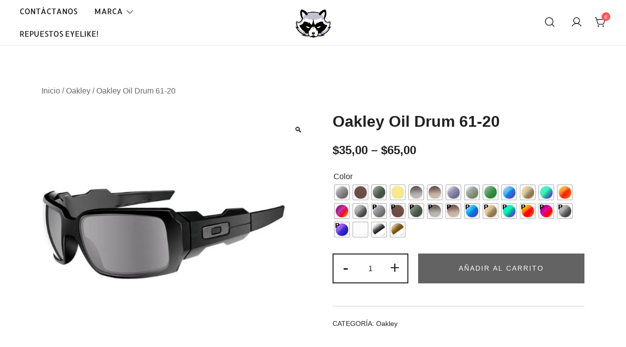

--- FILE ---
content_type: text/html; charset=UTF-8
request_url: https://eyelike.co/product/oakley-oil-drum-61-20/
body_size: 16327
content:
<!doctype html>
<html lang="es">
<head>
	<meta charset="UTF-8">
	<meta name="viewport" content="width=device-width, initial-scale=1">
	<link rel="profile" href="https://gmpg.org/xfn/11">

	<title>Oakley Oil Drum 61-20</title>
<meta name='robots' content='max-image-preview:large' />
<link rel='dns-prefetch' href='//s.w.org' />
<link rel="alternate" type="application/rss+xml" title=" &raquo; Feed" href="https://eyelike.co/feed/" />
<link rel="alternate" type="application/rss+xml" title=" &raquo; Feed de los comentarios" href="https://eyelike.co/comments/feed/" />
		<script>
			window._wpemojiSettings = {"baseUrl":"https:\/\/s.w.org\/images\/core\/emoji\/13.1.0\/72x72\/","ext":".png","svgUrl":"https:\/\/s.w.org\/images\/core\/emoji\/13.1.0\/svg\/","svgExt":".svg","source":{"concatemoji":"https:\/\/eyelike.co\/wp-includes\/js\/wp-emoji-release.min.js?ver=5.8.5"}};
			!function(e,a,t){var n,r,o,i=a.createElement("canvas"),p=i.getContext&&i.getContext("2d");function s(e,t){var a=String.fromCharCode;p.clearRect(0,0,i.width,i.height),p.fillText(a.apply(this,e),0,0);e=i.toDataURL();return p.clearRect(0,0,i.width,i.height),p.fillText(a.apply(this,t),0,0),e===i.toDataURL()}function c(e){var t=a.createElement("script");t.src=e,t.defer=t.type="text/javascript",a.getElementsByTagName("head")[0].appendChild(t)}for(o=Array("flag","emoji"),t.supports={everything:!0,everythingExceptFlag:!0},r=0;r<o.length;r++)t.supports[o[r]]=function(e){if(!p||!p.fillText)return!1;switch(p.textBaseline="top",p.font="600 32px Arial",e){case"flag":return s([127987,65039,8205,9895,65039],[127987,65039,8203,9895,65039])?!1:!s([55356,56826,55356,56819],[55356,56826,8203,55356,56819])&&!s([55356,57332,56128,56423,56128,56418,56128,56421,56128,56430,56128,56423,56128,56447],[55356,57332,8203,56128,56423,8203,56128,56418,8203,56128,56421,8203,56128,56430,8203,56128,56423,8203,56128,56447]);case"emoji":return!s([10084,65039,8205,55357,56613],[10084,65039,8203,55357,56613])}return!1}(o[r]),t.supports.everything=t.supports.everything&&t.supports[o[r]],"flag"!==o[r]&&(t.supports.everythingExceptFlag=t.supports.everythingExceptFlag&&t.supports[o[r]]);t.supports.everythingExceptFlag=t.supports.everythingExceptFlag&&!t.supports.flag,t.DOMReady=!1,t.readyCallback=function(){t.DOMReady=!0},t.supports.everything||(n=function(){t.readyCallback()},a.addEventListener?(a.addEventListener("DOMContentLoaded",n,!1),e.addEventListener("load",n,!1)):(e.attachEvent("onload",n),a.attachEvent("onreadystatechange",function(){"complete"===a.readyState&&t.readyCallback()})),(n=t.source||{}).concatemoji?c(n.concatemoji):n.wpemoji&&n.twemoji&&(c(n.twemoji),c(n.wpemoji)))}(window,document,window._wpemojiSettings);
		</script>
		<style>
img.wp-smiley,
img.emoji {
	display: inline !important;
	border: none !important;
	box-shadow: none !important;
	height: 1em !important;
	width: 1em !important;
	margin: 0 .07em !important;
	vertical-align: -0.1em !important;
	background: none !important;
	padding: 0 !important;
}
</style>
	<link rel='stylesheet' id='botiga-woocommerce-style-css'  href='https://eyelike.co/wp-content/themes/botiga/assets/css/woocommerce.min.css?ver=1.2.1' media='all' />
<style id='botiga-woocommerce-style-inline-css'>
@font-face {
			font-family: "star";
			src: url("https://eyelike.co/wp-content/plugins/woocommerce/assets/fonts/star.eot");
			src: url("https://eyelike.co/wp-content/plugins/woocommerce/assets/fonts/star.eot?#iefix") format("embedded-opentype"),
				url("https://eyelike.co/wp-content/plugins/woocommerce/assets/fonts/star.woff") format("woff"),
				url("https://eyelike.co/wp-content/plugins/woocommerce/assets/fonts/star.ttf") format("truetype"),
				url("https://eyelike.co/wp-content/plugins/woocommerce/assets/fonts/star.svg#star") format("svg");
			font-weight: normal;
			font-style: normal;
		}
		@font-face {
			font-family: "WooCommerce";
			src: url("https://eyelike.co/wp-content/plugins/woocommerce/assets/fonts/WooCommerce.eot");
			src: url("https://eyelike.co/wp-content/plugins/woocommerce/assets/fonts/WooCommerce.eot?#iefix") format("embedded-opentype"),
				url("https://eyelike.co/wp-content/plugins/woocommerce/assets/fonts/WooCommerce.woff") format("woff"),
				url("https://eyelike.co/wp-content/plugins/woocommerce/assets/fonts/WooCommerce.ttf") format("truetype"),
				url("https://eyelike.co/wp-content/plugins/woocommerce/assets/fonts/WooCommerce.svg#WooCommerce") format("svg");
			font-weight: normal;
			font-style: normal;
		}
</style>
<link rel='stylesheet' id='wp-block-library-css'  href='https://eyelike.co/wp-includes/css/dist/block-library/style.min.css?ver=5.8.5' media='all' />
<link rel='stylesheet' id='wc-blocks-vendors-style-css'  href='https://eyelike.co/wp-content/plugins/woocommerce/packages/woocommerce-blocks/build/wc-blocks-vendors-style.css?ver=5.9.1' media='all' />
<link rel='stylesheet' id='wc-blocks-style-css'  href='https://eyelike.co/wp-content/plugins/woocommerce/packages/woocommerce-blocks/build/wc-blocks-style.css?ver=5.9.1' media='all' />
<link rel='stylesheet' id='photoswipe-css'  href='https://eyelike.co/wp-content/plugins/woocommerce/assets/css/photoswipe/photoswipe.min.css?ver=5.8.1' media='all' />
<link rel='stylesheet' id='photoswipe-default-skin-css'  href='https://eyelike.co/wp-content/plugins/woocommerce/assets/css/photoswipe/default-skin/default-skin.min.css?ver=5.8.1' media='all' />
<style id='woocommerce-inline-inline-css'>
.woocommerce form .form-row .required { visibility: visible; }
</style>
<link rel='stylesheet' id='wp-components-css'  href='https://eyelike.co/wp-includes/css/dist/components/style.min.css?ver=5.8.5' media='all' />
<link rel='stylesheet' id='godaddy-styles-css'  href='https://eyelike.co/wp-content/plugins/coblocks/includes/Dependencies/GoDaddy/Styles/build/latest.css?ver=0.4.2' media='all' />
<link rel='stylesheet' id='woo-variation-swatches-css'  href='https://eyelike.co/wp-content/plugins/woo-variation-swatches/assets/css/frontend.min.css?ver=1677184987' media='all' />
<style id='woo-variation-swatches-inline-css'>
:root {
--wvs-tick:url("data:image/svg+xml;utf8,%3Csvg filter='drop-shadow(0px 0px 2px rgb(0 0 0 / .8))' xmlns='http://www.w3.org/2000/svg'  viewBox='0 0 30 30'%3E%3Cpath fill='none' stroke='%23ffffff' stroke-linecap='round' stroke-linejoin='round' stroke-width='4' d='M4 16L11 23 27 7'/%3E%3C/svg%3E");

--wvs-cross:url("data:image/svg+xml;utf8,%3Csvg filter='drop-shadow(0px 0px 5px rgb(255 255 255 / .6))' xmlns='http://www.w3.org/2000/svg' width='72px' height='72px' viewBox='0 0 24 24'%3E%3Cpath fill='none' stroke='%23ff0000' stroke-linecap='round' stroke-width='0.6' d='M5 5L19 19M19 5L5 19'/%3E%3C/svg%3E");
--wvs-single-product-item-width:30px;
--wvs-single-product-item-height:30px;
--wvs-single-product-item-font-size:16px}
</style>
<link rel='stylesheet' id='wc-gateway-ppec-frontend-css'  href='https://eyelike.co/wp-content/plugins/woocommerce-gateway-paypal-express-checkout/assets/css/wc-gateway-ppec-frontend.css?ver=2.1.3' media='all' />
<link rel='stylesheet' id='botiga-google-fonts-css'  href='https://eyelike.co/wp-content/fonts/0e13d1e6596c077720d696842fb1ebd0.css?ver=1.2.1' media='all' />
<link rel='stylesheet' id='botiga-bhfb-css'  href='https://eyelike.co/wp-content/themes/botiga/assets/css/botiga-bhfb.min.css?ver=1.2.1' media='all' />
<link rel='stylesheet' id='botiga-style-min-css'  href='https://eyelike.co/wp-content/themes/botiga/assets/css/styles.min.css?ver=1.2.1' media='all' />
<link rel='stylesheet' id='botiga-custom-styles-css'  href='https://eyelike.co/wp-content/uploads/botiga/custom-styles.css?ver=1701810799' media='all' />
<link rel='stylesheet' id='botiga-style-css'  href='https://eyelike.co/wp-content/themes/botiga/style.css?ver=1.2.1' media='all' />
<script src='https://eyelike.co/wp-includes/js/jquery/jquery.min.js?ver=3.6.0' id='jquery-core-js'></script>
<script src='https://eyelike.co/wp-includes/js/jquery/jquery-migrate.min.js?ver=3.3.2' id='jquery-migrate-js'></script>
<link rel="https://api.w.org/" href="https://eyelike.co/wp-json/" /><link rel="alternate" type="application/json" href="https://eyelike.co/wp-json/wp/v2/product/37009" /><link rel="EditURI" type="application/rsd+xml" title="RSD" href="https://eyelike.co/xmlrpc.php?rsd" />
<link rel="wlwmanifest" type="application/wlwmanifest+xml" href="https://eyelike.co/wp-includes/wlwmanifest.xml" /> 
<meta name="generator" content="WordPress 5.8.5" />
<meta name="generator" content="WooCommerce 5.8.1" />
<link rel="canonical" href="https://eyelike.co/product/oakley-oil-drum-61-20/" />
<link rel='shortlink' href='https://eyelike.co/?p=37009' />
<link rel="alternate" type="application/json+oembed" href="https://eyelike.co/wp-json/oembed/1.0/embed?url=https%3A%2F%2Feyelike.co%2Fproduct%2Foakley-oil-drum-61-20%2F" />
<link rel="alternate" type="text/xml+oembed" href="https://eyelike.co/wp-json/oembed/1.0/embed?url=https%3A%2F%2Feyelike.co%2Fproduct%2Foakley-oil-drum-61-20%2F&#038;format=xml" />
	<noscript><style>.woocommerce-product-gallery{ opacity: 1 !important; }</style></noscript>
			<style type="text/css">
					.site-title,
			.site-description {
				position: absolute;
				clip: rect(1px, 1px, 1px, 1px);
				}
					</style>
		<link rel="icon" href="https://eyelike.co/wp-content/uploads/2022/10/cropped-EyeLike-mascota-racoon-mapache-32x32.png" sizes="32x32" />
<link rel="icon" href="https://eyelike.co/wp-content/uploads/2022/10/cropped-EyeLike-mascota-racoon-mapache-192x192.png" sizes="192x192" />
<link rel="apple-touch-icon" href="https://eyelike.co/wp-content/uploads/2022/10/cropped-EyeLike-mascota-racoon-mapache-180x180.png" />
<meta name="msapplication-TileImage" content="https://eyelike.co/wp-content/uploads/2022/10/cropped-EyeLike-mascota-racoon-mapache-270x270.png" />
	
</head>

<body class="product-template-default single single-product postid-37009 wp-custom-logo wp-embed-responsive theme-botiga woocommerce woocommerce-page woocommerce-no-js woo-variation-swatches wvs-behavior-blur wvs-theme-botiga wvs-show-label wvs-tooltip header-header_layout_1 botiga-site-layout-default woocommerce-active shop-columns-tablet-3 shop-columns-mobile-1 has-bhfb-builder">
	<div class="single-product botiga-quick-view-popup">
		<div class="botiga-quick-view-loader">
			<svg xmlns="http://www.w3.org/2000/svg" width="25" height="25" viewBox="0 0 512 512" aria-hidden="true" focusable="false">
				<path fill="#FFF" d="M288 39.056v16.659c0 10.804 7.281 20.159 17.686 23.066C383.204 100.434 440 171.518 440 256c0 101.689-82.295 184-184 184-101.689 0-184-82.295-184-184 0-84.47 56.786-155.564 134.312-177.219C216.719 75.874 224 66.517 224 55.712V39.064c0-15.709-14.834-27.153-30.046-23.234C86.603 43.482 7.394 141.206 8.003 257.332c.72 137.052 111.477 246.956 248.531 246.667C393.255 503.711 504 392.788 504 256c0-115.633-79.14-212.779-186.211-240.236C302.678 11.889 288 23.456 288 39.056z" />
			</svg>
		</div>
		<div class="botiga-quick-view-popup-content">
			<a href="#" class="botiga-quick-view-popup-close-button" title="Close quick view popup">
				<i class="ws-svg-icon"><svg width="16" height="16" fill="none" viewBox="0 0 16 16" xmlns="http://www.w3.org/2000/svg"><path d="M2.219.781L.78 2.22 9.562 11l-8.78 8.781 1.437 1.438L11 12.437l8.781 8.782 1.438-1.438L12.437 11l8.782-8.781L19.78.78 11 9.562 2.219.783z" /></svg></i>
			</a>
			<div class="botiga-quick-view-popup-content-ajax"></div>
		</div>
	</div>
	
	

<div id="page" class="site">

	<a class="skip-link screen-reader-text" href="#primary">Saltar al contenido</a>

	
            <header class="bhfb bhfb-header bhfb-desktop">                 <div class="bhfb-rows">
                    
                        <div class="bhfb-row-wrapper bhfb-above_header_row bt-d-none" style="">
                            
<div class="container-fluid">
    <div class="bhfb-row bhfb-cols-3 bhfb-cols-layout-equal-desktop bhfb-cols-layout-equal-tablet bhfb-is-row-empty">
                    
            <div class="bhfb-column bhfb-column-1">
                
                
                
            </div>

                    
            <div class="bhfb-column bhfb-column-2">
                
                
                
            </div>

                    
            <div class="bhfb-column bhfb-column-3">
                
                
                
            </div>

            </div>
</div>                        </div>

                    
                        <div class="bhfb-row-wrapper bhfb-main_header_row" style="">
                            
<div class="container-fluid">
    <div class="bhfb-row bhfb-cols-3 bhfb-cols-layout-equal-desktop bhfb-cols-layout-equal-tablet">
                    
            <div class="bhfb-column bhfb-column-1">
                
                
                <div class="bhfb-builder-item bhfb-component-menu" data-component-id="menu">	
        <nav id="site-navigation" class="botiga-dropdown main-navigation">
            <div class="menu-main-menu-container"><ul id="primary-menu" class="menu"><li id="menu-item-261" class="menu-item menu-item-type-post_type menu-item-object-page menu-item-261"><a href="https://eyelike.co/contactanos/">Contáctanos</a></li>
<li id="menu-item-3875" class="menu-item menu-item-type-custom menu-item-object-custom menu-item-home menu-item-has-children menu-item-3875"><a href="http://eyelike.co/">Marca</a><span tabindex=0 class="dropdown-symbol"><i class="ws-svg-icon"><svg xmlns="http://www.w3.org/2000/svg" viewBox="0 0 512.011 512.011"><path d="M505.755 123.592c-8.341-8.341-21.824-8.341-30.165 0L256.005 343.176 36.421 123.592c-8.341-8.341-21.824-8.341-30.165 0s-8.341 21.824 0 30.165l234.667 234.667a21.275 21.275 0 0015.083 6.251 21.275 21.275 0 0015.083-6.251l234.667-234.667c8.34-8.341 8.34-21.824-.001-30.165z" /></svg></i></span>
<ul class="sub-menu">
	<li id="menu-item-40" class="menu-item menu-item-type-taxonomy menu-item-object-product_cat menu-item-40"><a href="https://eyelike.co/product-category/adidas/">Adidas</a></li>
	<li id="menu-item-15573" class="menu-item menu-item-type-taxonomy menu-item-object-product_cat menu-item-15573"><a href="https://eyelike.co/product-category/armani-exchange/">Armani Exchange</a></li>
	<li id="menu-item-41" class="menu-item menu-item-type-taxonomy menu-item-object-product_cat menu-item-41"><a href="https://eyelike.co/product-category/arnette/">Arnette</a></li>
	<li id="menu-item-3837" class="menu-item menu-item-type-taxonomy menu-item-object-product_cat menu-item-3837"><a href="https://eyelike.co/product-category/bolle/">Bolle</a></li>
	<li id="menu-item-3918" class="menu-item menu-item-type-custom menu-item-object-custom menu-item-3918"><a href="http://eyelike.co/product-category/carolina-herrera/">Carolina Herrara</a></li>
	<li id="menu-item-42" class="menu-item menu-item-type-taxonomy menu-item-object-product_cat menu-item-42"><a href="https://eyelike.co/product-category/carrera/">Carrera</a></li>
	<li id="menu-item-3951" class="menu-item menu-item-type-custom menu-item-object-custom menu-item-3951"><a href="http://eyelike.co/product-category/cebe/">Cébé</a></li>
	<li id="menu-item-3895" class="menu-item menu-item-type-custom menu-item-object-custom menu-item-3895"><a href="http://eyelike.co/product-category/hawkers/">Hawkers</a></li>
	<li id="menu-item-43" class="menu-item menu-item-type-taxonomy menu-item-object-product_cat menu-item-43"><a href="https://eyelike.co/product-category/julbo/">Julbo</a></li>
	<li id="menu-item-44" class="menu-item menu-item-type-taxonomy menu-item-object-product_cat current-product-ancestor current-menu-parent current-product-parent menu-item-has-children menu-item-44"><a href="https://eyelike.co/product-category/oakley/">Oakley</a><span tabindex=0 class="dropdown-symbol"><i class="ws-svg-icon"><svg xmlns="http://www.w3.org/2000/svg" viewBox="0 0 512.011 512.011"><path d="M505.755 123.592c-8.341-8.341-21.824-8.341-30.165 0L256.005 343.176 36.421 123.592c-8.341-8.341-21.824-8.341-30.165 0s-8.341 21.824 0 30.165l234.667 234.667a21.275 21.275 0 0015.083 6.251 21.275 21.275 0 0015.083-6.251l234.667-234.667c8.34-8.341 8.34-21.824-.001-30.165z" /></svg></i></span>
	<ul class="sub-menu">
		<li id="menu-item-2577" class="menu-item menu-item-type-custom menu-item-object-custom menu-item-2577"><a href="https://eyelike.co/product/oakley-five-squared-54-20/">Five Squared 54-20</a></li>
		<li id="menu-item-2579" class="menu-item menu-item-type-custom menu-item-object-custom menu-item-2579"><a href="https://eyelike.co/product/oakley-frogskins-55-17/">Frogskins 55-17</a></li>
		<li id="menu-item-2580" class="menu-item menu-item-type-custom menu-item-object-custom menu-item-2580"><a href="https://eyelike.co/product/oakley-fuel-cell-60-19/">Fuel Cell 60-19</a></li>
		<li id="menu-item-2582" class="menu-item menu-item-type-custom menu-item-object-custom menu-item-2582"><a href="https://eyelike.co/product/oakley-gascan-60-15/">Gascan 60-15</a></li>
		<li id="menu-item-2624" class="menu-item menu-item-type-custom menu-item-object-custom menu-item-2624"><a href="http://eyelike.co/?s=holbrook&#038;post_type=product">Holbrook</a></li>
		<li id="menu-item-2625" class="menu-item menu-item-type-custom menu-item-object-custom menu-item-2625"><a href="https://eyelike.co/?s=jupiter&#038;post_type=product">Jupiter</a></li>
		<li id="menu-item-2627" class="menu-item menu-item-type-custom menu-item-object-custom menu-item-2627"><a href="http://eyelike.co/?s=sliver&#038;post_type=product">Sliver</a></li>
		<li id="menu-item-13672" class="menu-item menu-item-type-custom menu-item-object-custom menu-item-13672"><a href="http://eyelike.co/product/oakley-split-shot-64-17/">Splitshot</a></li>
		<li id="menu-item-4016" class="menu-item menu-item-type-custom menu-item-object-custom menu-item-4016"><a href="http://eyelike.co/product/oakley-stringer-55-16/">Stringer 55-16</a></li>
		<li id="menu-item-2608" class="menu-item menu-item-type-custom menu-item-object-custom menu-item-2608"><a href="https://eyelike.co/product/oakley-triggerman-59-20/">Triggerman 59-20</a></li>
		<li id="menu-item-2610" class="menu-item menu-item-type-custom menu-item-object-custom menu-item-2610"><a href="https://eyelike.co/product/oakley-turbine-65-17/">Turbine 65-17</a></li>
		<li id="menu-item-2628" class="menu-item menu-item-type-custom menu-item-object-custom menu-item-2628"><a href="http://eyelike.co/?s=two+face&#038;post_type=product">Two Face</a></li>
		<li id="menu-item-2614" class="menu-item menu-item-type-custom menu-item-object-custom menu-item-2614"><a href="https://eyelike.co/product/oakley-x-ten-61-19/">X-ten 61-19</a></li>
	</ul>
</li>
	<li id="menu-item-558" class="menu-item menu-item-type-taxonomy menu-item-object-product_cat menu-item-558"><a href="https://eyelike.co/product-category/prada/">Prada</a></li>
	<li id="menu-item-7834" class="menu-item menu-item-type-taxonomy menu-item-object-product_cat menu-item-7834"><a href="https://eyelike.co/product-category/puma/">Puma</a></li>
	<li id="menu-item-45" class="menu-item menu-item-type-taxonomy menu-item-object-product_cat menu-item-has-children menu-item-45"><a href="https://eyelike.co/product-category/rayban/">RayBan</a><span tabindex=0 class="dropdown-symbol"><i class="ws-svg-icon"><svg xmlns="http://www.w3.org/2000/svg" viewBox="0 0 512.011 512.011"><path d="M505.755 123.592c-8.341-8.341-21.824-8.341-30.165 0L256.005 343.176 36.421 123.592c-8.341-8.341-21.824-8.341-30.165 0s-8.341 21.824 0 30.165l234.667 234.667a21.275 21.275 0 0015.083 6.251 21.275 21.275 0 0015.083-6.251l234.667-234.667c8.34-8.341 8.34-21.824-.001-30.165z" /></svg></i></span>
	<ul class="sub-menu">
		<li id="menu-item-4013" class="menu-item menu-item-type-custom menu-item-object-custom menu-item-4013"><a href="http://eyelike.co/?s=RB2132&#038;post_type=product">RB2132 New Wayfarer</a></li>
		<li id="menu-item-4011" class="menu-item menu-item-type-custom menu-item-object-custom menu-item-4011"><a href="http://eyelike.co/?s=RB2140&#038;post_type=product">RB2140 Wayfarer</a></li>
		<li id="menu-item-3270" class="menu-item menu-item-type-custom menu-item-object-custom menu-item-3270"><a href="https://eyelike.co/product/rayban-rb3016-caravan-51-21/">RB3016 Caravan 51-21</a></li>
		<li id="menu-item-4012" class="menu-item menu-item-type-custom menu-item-object-custom menu-item-4012"><a href="http://eyelike.co/?s=RB3025&#038;post_type=product">RB3025 Aviador</a></li>
		<li id="menu-item-3285" class="menu-item menu-item-type-custom menu-item-object-custom menu-item-3285"><a href="https://eyelike.co/product/rayban-rb4125-cats-63-13/">RB4125 Cats 63-13</a></li>
		<li id="menu-item-3287" class="menu-item menu-item-type-custom menu-item-object-custom menu-item-3287"><a href="http://eyelike.co/?s=justin&#038;post_type=product">RB4165 Justin</a></li>
		<li id="menu-item-3289" class="menu-item menu-item-type-custom menu-item-object-custom menu-item-3289"><a href="https://eyelike.co/product/rayban-rb4171-erika-54-18/">RB4171 Erika 54-18</a></li>
		<li id="menu-item-3290" class="menu-item menu-item-type-custom menu-item-object-custom menu-item-3290"><a href="https://eyelike.co/product/rayban-rb4179-62/">RB4179 62</a></li>
		<li id="menu-item-3292" class="menu-item menu-item-type-custom menu-item-object-custom menu-item-3292"><a href="https://eyelike.co/product/rayban-rb4187-chris-54-18/">RB4187 Chris 54-18</a></li>
		<li id="menu-item-3295" class="menu-item menu-item-type-custom menu-item-object-custom menu-item-3295"><a href="https://eyelike.co/product/rayban-rb4202-andy-55-17/">RB4202 Andy 55-17</a></li>
	</ul>
</li>
	<li id="menu-item-7835" class="menu-item menu-item-type-taxonomy menu-item-object-product_cat menu-item-7835"><a href="https://eyelike.co/product-category/spy/">SPY</a></li>
	<li id="menu-item-21535" class="menu-item menu-item-type-taxonomy menu-item-object-product_cat menu-item-21535"><a href="https://eyelike.co/product-category/vogue/">Vogue</a></li>
</ul>
</li>
<li id="menu-item-3379" class="menu-item menu-item-type-custom menu-item-object-custom menu-item-3379"><a href="http://eyelike.co/product/repuestos-eyelike/">Repuestos EyeLike!</a></li>
</ul></div>        </nav><!-- #site-navigation -->
    </div>
            </div>

                    
            <div class="bhfb-column bhfb-column-2">
                
                
                
<div class="bhfb-builder-item bhfb-component-logo" data-component-id="logo">
        <div class="site-branding">
        <a href="https://eyelike.co/" class="custom-logo-link" rel="home"><img width="640" height="478" src="https://eyelike.co/wp-content/uploads/2022/10/cropped-cropped-EyeLike-mascota-racoon-mapache-2-1.png" class="custom-logo" alt="" srcset="https://eyelike.co/wp-content/uploads/2022/10/cropped-cropped-EyeLike-mascota-racoon-mapache-2-1.png 640w, https://eyelike.co/wp-content/uploads/2022/10/cropped-cropped-EyeLike-mascota-racoon-mapache-2-1-300x224.png 300w, https://eyelike.co/wp-content/uploads/2022/10/cropped-cropped-EyeLike-mascota-racoon-mapache-2-1-575x429.png 575w, https://eyelike.co/wp-content/uploads/2022/10/cropped-cropped-EyeLike-mascota-racoon-mapache-2-1-380x284.png 380w" sizes="(max-width: 640px) 100vw, 640px" /></a>            <p class="site-title"><a href="https://eyelike.co/" rel="home"></a></p>
                </div><!-- .site-branding -->
</div>
            </div>

                    
            <div class="bhfb-column bhfb-column-3">
                
                
                <div class="bhfb-builder-item bhfb-component-search" data-component-id="search">    <a href="#" class="header-search" title="Search for a product">
        <i class="ws-svg-icon icon-search active"><svg width="24" height="24" fill="none" xmlns="http://www.w3.org/2000/svg"><path fill-rule="evenodd" d="M10.875 3.75a7.125 7.125 0 100 14.25 7.125 7.125 0 000-14.25zM2.25 10.875a8.625 8.625 0 1117.25 0 8.625 8.625 0 01-17.25 0z" /><path fill-rule="evenodd" d="M15.913 15.914a.75.75 0 011.06 0l4.557 4.556a.75.75 0 01-1.06 1.06l-4.557-4.556a.75.75 0 010-1.06z" /></svg></i><i class="ws-svg-icon icon-cancel"><svg width="16" height="16" fill="none" viewBox="0 0 16 16" xmlns="http://www.w3.org/2000/svg"><path d="M2.219.781L.78 2.22 9.562 11l-8.78 8.781 1.437 1.438L11 12.437l8.781 8.782 1.438-1.438L12.437 11l8.782-8.781L19.78.78 11 9.562 2.219.783z" /></svg></i>    </a>
</div><div class="bhfb-builder-item bhfb-component-woo_icons" data-component-id="woo_icons">
<a class="header-item wc-account-link" href="https://eyelike.co/my-account/" title="Tu cuenta"><i class="ws-svg-icon"><svg width="24" height="24" fill="none" xmlns="http://www.w3.org/2000/svg"><path fill-rule="evenodd" d="M12 3.75a5.25 5.25 0 100 10.5 5.25 5.25 0 000-10.5zM5.25 9a6.75 6.75 0 1113.5 0 6.75 6.75 0 01-13.5 0z" /><path fill-rule="evenodd" d="M12 15.75a9.754 9.754 0 00-8.445 4.874.75.75 0 11-1.3-.75 11.254 11.254 0 0119.49 0 .75.75 0 01-1.3.75A9.754 9.754 0 0012 15.75z" /></svg></i></a>	

<div id="site-header-cart" class="site-header-cart header-item mini-cart-has-no-scroll">
    <div class="">
        <a class="cart-contents" href="https://eyelike.co/carrito/" title="Ver tu carrito de la compra"><span class="cart-count"><i class="ws-svg-icon"><svg width="24" height="24" viewBox="0 0 24 24" fill="none" xmlns="http://www.w3.org/2000/svg"><path d="M7.5 21.75a1.5 1.5 0 100-3 1.5 1.5 0 000 3zM17.25 21.75a1.5 1.5 0 100-3 1.5 1.5 0 000 3z" /><path fill-rule="evenodd" d="M0 3a.75.75 0 01.75-.75h1.577A1.5 1.5 0 013.77 3.338L4.53 6h16.256a.75.75 0 01.72.956l-2.474 8.662a2.25 2.25 0 01-2.163 1.632H7.88a2.25 2.25 0 01-2.163-1.632l-2.47-8.645a.738.738 0 01-.01-.033l-.91-3.19H.75A.75.75 0 010 3zm4.959 4.5l2.201 7.706a.75.75 0 00.721.544h8.988a.75.75 0 00.72-.544L19.792 7.5H4.96z" /></svg></i><span class="count-number">0</span></span></a>    </div>
    <div class="widget woocommerce widget_shopping_cart"><div class="widgettitle">Tu carrito</div><div class="widget_shopping_cart_content"></div></div></div>
</div>
            </div>

            </div>
</div>                        </div>

                    
                        <div class="bhfb-row-wrapper bhfb-below_header_row bt-d-none" style="">
                            
<div class="container-fluid">
    <div class="bhfb-row bhfb-cols-3 bhfb-cols-layout-equal-desktop bhfb-cols-layout-equal-tablet bhfb-is-row-empty">
                    
            <div class="bhfb-column bhfb-column-1">
                
                
                
            </div>

                    
            <div class="bhfb-column bhfb-column-2">
                
                
                
            </div>

                    
            <div class="bhfb-column bhfb-column-3">
                
                
                
            </div>

            </div>
</div>                        </div>

                                    </div>

                
<div class="header-search-form">
<form role="search" method="get" class="woocommerce-product-search" action="https://eyelike.co/">
	<label class="screen-reader-text" for="woocommerce-product-search-field-search-form-1">Buscar:</label>
	<input type="search" id="woocommerce-product-search-field-search-form-1" class="search-field wc-search-field" placeholder="Buscar productos..." value="" name="s" />
	<button type="submit" class="search-submit" value="Buscar" title="Search for the product"><i class="ws-svg-icon"><svg width="24" height="24" fill="none" xmlns="http://www.w3.org/2000/svg"><path fill-rule="evenodd" d="M10.875 3.75a7.125 7.125 0 100 14.25 7.125 7.125 0 000-14.25zM2.25 10.875a8.625 8.625 0 1117.25 0 8.625 8.625 0 01-17.25 0z" /><path fill-rule="evenodd" d="M15.913 15.914a.75.75 0 011.06 0l4.557 4.556a.75.75 0 01-1.06 1.06l-4.557-4.556a.75.75 0 010-1.06z" /></svg></i></button>
	<input type="hidden" name="post_type" value="product" />
</form>
</div>
                            </header>

            
            <header class="bhfb bhfb-header bhfb-mobile">                 <div class="bhfb-rows">
                    
                        <div class="bhfb-row-wrapper bhfb-above_header_row bt-d-none" style="">
                            
<div class="container-fluid">
    <div class="bhfb-row bhfb-cols-3 bhfb-cols-layout-equal-desktop bhfb-cols-layout-equal-tablet bhfb-is-row-empty">
                    
            <div class="bhfb-column bhfb-column-1">
                
                
                
            </div>

                    
            <div class="bhfb-column bhfb-column-2">
                
                
                
            </div>

                    
            <div class="bhfb-column bhfb-column-3">
                
                
                
            </div>

            </div>
</div>                        </div>

                    
                        <div class="bhfb-row-wrapper bhfb-main_header_row" style="">
                            
<div class="container-fluid">
    <div class="bhfb-row bhfb-cols-3 bhfb-cols-layout-equal-desktop bhfb-cols-layout-equal-tablet">
                    
            <div class="bhfb-column bhfb-column-1">
                
                
                <div class="bhfb-builder-item bhfb-component-mobile_hamburger" data-component-id="mobile_hamburger">
        <a href="#" class="menu-toggle" title="Open mobile offcanvas menu">
        <i class="ws-svg-icon"><svg width="16" height="11" viewBox="0 0 16 11" fill="none" xmlns="http://www.w3.org/2000/svg"><rect width="16" height="1" /><rect y="5" width="16" height="1" /><rect y="10" width="16" height="1" /></svg></i>
    </a>
</div>
            </div>

                    
            <div class="bhfb-column bhfb-column-2">
                
                
                
<div class="bhfb-builder-item bhfb-component-logo" data-component-id="logo">
        <div class="site-branding">
        <a href="https://eyelike.co/" class="custom-logo-link" rel="home"><img width="640" height="478" src="https://eyelike.co/wp-content/uploads/2022/10/cropped-cropped-EyeLike-mascota-racoon-mapache-2-1.png" class="custom-logo" alt="" srcset="https://eyelike.co/wp-content/uploads/2022/10/cropped-cropped-EyeLike-mascota-racoon-mapache-2-1.png 640w, https://eyelike.co/wp-content/uploads/2022/10/cropped-cropped-EyeLike-mascota-racoon-mapache-2-1-300x224.png 300w, https://eyelike.co/wp-content/uploads/2022/10/cropped-cropped-EyeLike-mascota-racoon-mapache-2-1-575x429.png 575w, https://eyelike.co/wp-content/uploads/2022/10/cropped-cropped-EyeLike-mascota-racoon-mapache-2-1-380x284.png 380w" sizes="(max-width: 640px) 100vw, 640px" /></a>            <p class="site-title"><a href="https://eyelike.co/" rel="home"></a></p>
                </div><!-- .site-branding -->
</div>
            </div>

                    
            <div class="bhfb-column bhfb-column-3">
                
                
                <div class="bhfb-builder-item bhfb-component-search" data-component-id="search">    <a href="#" class="header-search" title="Search for a product">
        <i class="ws-svg-icon icon-search active"><svg width="24" height="24" fill="none" xmlns="http://www.w3.org/2000/svg"><path fill-rule="evenodd" d="M10.875 3.75a7.125 7.125 0 100 14.25 7.125 7.125 0 000-14.25zM2.25 10.875a8.625 8.625 0 1117.25 0 8.625 8.625 0 01-17.25 0z" /><path fill-rule="evenodd" d="M15.913 15.914a.75.75 0 011.06 0l4.557 4.556a.75.75 0 01-1.06 1.06l-4.557-4.556a.75.75 0 010-1.06z" /></svg></i><i class="ws-svg-icon icon-cancel"><svg width="16" height="16" fill="none" viewBox="0 0 16 16" xmlns="http://www.w3.org/2000/svg"><path d="M2.219.781L.78 2.22 9.562 11l-8.78 8.781 1.437 1.438L11 12.437l8.781 8.782 1.438-1.438L12.437 11l8.782-8.781L19.78.78 11 9.562 2.219.783z" /></svg></i>    </a>
</div><div class="bhfb-builder-item bhfb-component-woo_icons" data-component-id="woo_icons">
<a class="header-item wc-account-link" href="https://eyelike.co/my-account/" title="Tu cuenta"><i class="ws-svg-icon"><svg width="24" height="24" fill="none" xmlns="http://www.w3.org/2000/svg"><path fill-rule="evenodd" d="M12 3.75a5.25 5.25 0 100 10.5 5.25 5.25 0 000-10.5zM5.25 9a6.75 6.75 0 1113.5 0 6.75 6.75 0 01-13.5 0z" /><path fill-rule="evenodd" d="M12 15.75a9.754 9.754 0 00-8.445 4.874.75.75 0 11-1.3-.75 11.254 11.254 0 0119.49 0 .75.75 0 01-1.3.75A9.754 9.754 0 0012 15.75z" /></svg></i></a>	

<div id="site-header-cart" class="site-header-cart header-item mini-cart-has-no-scroll">
    <div class="">
        <a class="cart-contents" href="https://eyelike.co/carrito/" title="Ver tu carrito de la compra"><span class="cart-count"><i class="ws-svg-icon"><svg width="24" height="24" viewBox="0 0 24 24" fill="none" xmlns="http://www.w3.org/2000/svg"><path d="M7.5 21.75a1.5 1.5 0 100-3 1.5 1.5 0 000 3zM17.25 21.75a1.5 1.5 0 100-3 1.5 1.5 0 000 3z" /><path fill-rule="evenodd" d="M0 3a.75.75 0 01.75-.75h1.577A1.5 1.5 0 013.77 3.338L4.53 6h16.256a.75.75 0 01.72.956l-2.474 8.662a2.25 2.25 0 01-2.163 1.632H7.88a2.25 2.25 0 01-2.163-1.632l-2.47-8.645a.738.738 0 01-.01-.033l-.91-3.19H.75A.75.75 0 010 3zm4.959 4.5l2.201 7.706a.75.75 0 00.721.544h8.988a.75.75 0 00.72-.544L19.792 7.5H4.96z" /></svg></i><span class="count-number">0</span></span></a>    </div>
    <div class="widget woocommerce widget_shopping_cart"><div class="widgettitle">Tu carrito</div><div class="widget_shopping_cart_content"></div></div></div>
</div>
            </div>

            </div>
</div>                        </div>

                    
                        <div class="bhfb-row-wrapper bhfb-below_header_row bt-d-none" style="">
                            
<div class="container-fluid">
    <div class="bhfb-row bhfb-cols-3 bhfb-cols-layout-equal-desktop bhfb-cols-layout-equal-tablet bhfb-is-row-empty">
                    
            <div class="bhfb-column bhfb-column-1">
                
                
                
            </div>

                    
            <div class="bhfb-column bhfb-column-2">
                
                
                
            </div>

                    
            <div class="bhfb-column bhfb-column-3">
                
                
                
            </div>

            </div>
</div>                        </div>

                                    </div>

                
<div class="header-search-form">
<form role="search" method="get" class="woocommerce-product-search" action="https://eyelike.co/">
	<label class="screen-reader-text" for="woocommerce-product-search-field-search-form-2">Buscar:</label>
	<input type="search" id="woocommerce-product-search-field-search-form-2" class="search-field wc-search-field" placeholder="Buscar productos..." value="" name="s" />
	<button type="submit" class="search-submit" value="Buscar" title="Search for the product"><i class="ws-svg-icon"><svg width="24" height="24" fill="none" xmlns="http://www.w3.org/2000/svg"><path fill-rule="evenodd" d="M10.875 3.75a7.125 7.125 0 100 14.25 7.125 7.125 0 000-14.25zM2.25 10.875a8.625 8.625 0 1117.25 0 8.625 8.625 0 01-17.25 0z" /><path fill-rule="evenodd" d="M15.913 15.914a.75.75 0 011.06 0l4.557 4.556a.75.75 0 01-1.06 1.06l-4.557-4.556a.75.75 0 010-1.06z" /></svg></i></button>
	<input type="hidden" name="post_type" value="product" />
</form>
</div>
                            </header>

            
        <div class="bhfb bhfb-mobile_offcanvas botiga-offcanvas-menu">
            <a class="mobile-menu-close" href="#" title="Close mobile menu"><i class="ws-svg-icon icon-cancel"><svg width="16" height="16" fill="none" viewBox="0 0 16 16" xmlns="http://www.w3.org/2000/svg"><path d="M2.219.781L.78 2.22 9.562 11l-8.78 8.781 1.437 1.438L11 12.437l8.781 8.782 1.438-1.438L12.437 11l8.782-8.781L19.78.78 11 9.562 2.219.783z" /></svg></i></a>
            <div class="bhfb-mobile-offcanvas-rows">
                
<div class="container">
    <div class="bhfb-row bhfb-cols-1">
        
            <div class="bhfb-column bhfb-mobile-offcanvas-col">
                <div class="bhfb-builder-item bhfb-component-mobile_offcanvas_menu" data-component-id="mobile_offcanvas_menu">
    <nav id="site-navigation" class="botiga-dropdown main-navigation">
        <div class="menu-main-menu-container"><ul id="primary-menu" class="menu"><li class="menu-item menu-item-type-post_type menu-item-object-page menu-item-261"><a href="https://eyelike.co/contactanos/">Contáctanos</a></li>
<li class="menu-item menu-item-type-custom menu-item-object-custom menu-item-home menu-item-has-children menu-item-3875"><a href="http://eyelike.co/">Marca</a><span tabindex=0 class="dropdown-symbol"><i class="ws-svg-icon"><svg xmlns="http://www.w3.org/2000/svg" viewBox="0 0 512.011 512.011"><path d="M505.755 123.592c-8.341-8.341-21.824-8.341-30.165 0L256.005 343.176 36.421 123.592c-8.341-8.341-21.824-8.341-30.165 0s-8.341 21.824 0 30.165l234.667 234.667a21.275 21.275 0 0015.083 6.251 21.275 21.275 0 0015.083-6.251l234.667-234.667c8.34-8.341 8.34-21.824-.001-30.165z" /></svg></i></span>
<ul class="sub-menu">
	<li class="menu-item menu-item-type-taxonomy menu-item-object-product_cat menu-item-40"><a href="https://eyelike.co/product-category/adidas/">Adidas</a></li>
	<li class="menu-item menu-item-type-taxonomy menu-item-object-product_cat menu-item-15573"><a href="https://eyelike.co/product-category/armani-exchange/">Armani Exchange</a></li>
	<li class="menu-item menu-item-type-taxonomy menu-item-object-product_cat menu-item-41"><a href="https://eyelike.co/product-category/arnette/">Arnette</a></li>
	<li class="menu-item menu-item-type-taxonomy menu-item-object-product_cat menu-item-3837"><a href="https://eyelike.co/product-category/bolle/">Bolle</a></li>
	<li class="menu-item menu-item-type-custom menu-item-object-custom menu-item-3918"><a href="http://eyelike.co/product-category/carolina-herrera/">Carolina Herrara</a></li>
	<li class="menu-item menu-item-type-taxonomy menu-item-object-product_cat menu-item-42"><a href="https://eyelike.co/product-category/carrera/">Carrera</a></li>
	<li class="menu-item menu-item-type-custom menu-item-object-custom menu-item-3951"><a href="http://eyelike.co/product-category/cebe/">Cébé</a></li>
	<li class="menu-item menu-item-type-custom menu-item-object-custom menu-item-3895"><a href="http://eyelike.co/product-category/hawkers/">Hawkers</a></li>
	<li class="menu-item menu-item-type-taxonomy menu-item-object-product_cat menu-item-43"><a href="https://eyelike.co/product-category/julbo/">Julbo</a></li>
	<li class="menu-item menu-item-type-taxonomy menu-item-object-product_cat current-product-ancestor current-menu-parent current-product-parent menu-item-has-children menu-item-44"><a href="https://eyelike.co/product-category/oakley/">Oakley</a><span tabindex=0 class="dropdown-symbol"><i class="ws-svg-icon"><svg xmlns="http://www.w3.org/2000/svg" viewBox="0 0 512.011 512.011"><path d="M505.755 123.592c-8.341-8.341-21.824-8.341-30.165 0L256.005 343.176 36.421 123.592c-8.341-8.341-21.824-8.341-30.165 0s-8.341 21.824 0 30.165l234.667 234.667a21.275 21.275 0 0015.083 6.251 21.275 21.275 0 0015.083-6.251l234.667-234.667c8.34-8.341 8.34-21.824-.001-30.165z" /></svg></i></span>
	<ul class="sub-menu">
		<li class="menu-item menu-item-type-custom menu-item-object-custom menu-item-2577"><a href="https://eyelike.co/product/oakley-five-squared-54-20/">Five Squared 54-20</a></li>
		<li class="menu-item menu-item-type-custom menu-item-object-custom menu-item-2579"><a href="https://eyelike.co/product/oakley-frogskins-55-17/">Frogskins 55-17</a></li>
		<li class="menu-item menu-item-type-custom menu-item-object-custom menu-item-2580"><a href="https://eyelike.co/product/oakley-fuel-cell-60-19/">Fuel Cell 60-19</a></li>
		<li class="menu-item menu-item-type-custom menu-item-object-custom menu-item-2582"><a href="https://eyelike.co/product/oakley-gascan-60-15/">Gascan 60-15</a></li>
		<li class="menu-item menu-item-type-custom menu-item-object-custom menu-item-2624"><a href="http://eyelike.co/?s=holbrook&#038;post_type=product">Holbrook</a></li>
		<li class="menu-item menu-item-type-custom menu-item-object-custom menu-item-2625"><a href="https://eyelike.co/?s=jupiter&#038;post_type=product">Jupiter</a></li>
		<li class="menu-item menu-item-type-custom menu-item-object-custom menu-item-2627"><a href="http://eyelike.co/?s=sliver&#038;post_type=product">Sliver</a></li>
		<li class="menu-item menu-item-type-custom menu-item-object-custom menu-item-13672"><a href="http://eyelike.co/product/oakley-split-shot-64-17/">Splitshot</a></li>
		<li class="menu-item menu-item-type-custom menu-item-object-custom menu-item-4016"><a href="http://eyelike.co/product/oakley-stringer-55-16/">Stringer 55-16</a></li>
		<li class="menu-item menu-item-type-custom menu-item-object-custom menu-item-2608"><a href="https://eyelike.co/product/oakley-triggerman-59-20/">Triggerman 59-20</a></li>
		<li class="menu-item menu-item-type-custom menu-item-object-custom menu-item-2610"><a href="https://eyelike.co/product/oakley-turbine-65-17/">Turbine 65-17</a></li>
		<li class="menu-item menu-item-type-custom menu-item-object-custom menu-item-2628"><a href="http://eyelike.co/?s=two+face&#038;post_type=product">Two Face</a></li>
		<li class="menu-item menu-item-type-custom menu-item-object-custom menu-item-2614"><a href="https://eyelike.co/product/oakley-x-ten-61-19/">X-ten 61-19</a></li>
	</ul>
</li>
	<li class="menu-item menu-item-type-taxonomy menu-item-object-product_cat menu-item-558"><a href="https://eyelike.co/product-category/prada/">Prada</a></li>
	<li class="menu-item menu-item-type-taxonomy menu-item-object-product_cat menu-item-7834"><a href="https://eyelike.co/product-category/puma/">Puma</a></li>
	<li class="menu-item menu-item-type-taxonomy menu-item-object-product_cat menu-item-has-children menu-item-45"><a href="https://eyelike.co/product-category/rayban/">RayBan</a><span tabindex=0 class="dropdown-symbol"><i class="ws-svg-icon"><svg xmlns="http://www.w3.org/2000/svg" viewBox="0 0 512.011 512.011"><path d="M505.755 123.592c-8.341-8.341-21.824-8.341-30.165 0L256.005 343.176 36.421 123.592c-8.341-8.341-21.824-8.341-30.165 0s-8.341 21.824 0 30.165l234.667 234.667a21.275 21.275 0 0015.083 6.251 21.275 21.275 0 0015.083-6.251l234.667-234.667c8.34-8.341 8.34-21.824-.001-30.165z" /></svg></i></span>
	<ul class="sub-menu">
		<li class="menu-item menu-item-type-custom menu-item-object-custom menu-item-4013"><a href="http://eyelike.co/?s=RB2132&#038;post_type=product">RB2132 New Wayfarer</a></li>
		<li class="menu-item menu-item-type-custom menu-item-object-custom menu-item-4011"><a href="http://eyelike.co/?s=RB2140&#038;post_type=product">RB2140 Wayfarer</a></li>
		<li class="menu-item menu-item-type-custom menu-item-object-custom menu-item-3270"><a href="https://eyelike.co/product/rayban-rb3016-caravan-51-21/">RB3016 Caravan 51-21</a></li>
		<li class="menu-item menu-item-type-custom menu-item-object-custom menu-item-4012"><a href="http://eyelike.co/?s=RB3025&#038;post_type=product">RB3025 Aviador</a></li>
		<li class="menu-item menu-item-type-custom menu-item-object-custom menu-item-3285"><a href="https://eyelike.co/product/rayban-rb4125-cats-63-13/">RB4125 Cats 63-13</a></li>
		<li class="menu-item menu-item-type-custom menu-item-object-custom menu-item-3287"><a href="http://eyelike.co/?s=justin&#038;post_type=product">RB4165 Justin</a></li>
		<li class="menu-item menu-item-type-custom menu-item-object-custom menu-item-3289"><a href="https://eyelike.co/product/rayban-rb4171-erika-54-18/">RB4171 Erika 54-18</a></li>
		<li class="menu-item menu-item-type-custom menu-item-object-custom menu-item-3290"><a href="https://eyelike.co/product/rayban-rb4179-62/">RB4179 62</a></li>
		<li class="menu-item menu-item-type-custom menu-item-object-custom menu-item-3292"><a href="https://eyelike.co/product/rayban-rb4187-chris-54-18/">RB4187 Chris 54-18</a></li>
		<li class="menu-item menu-item-type-custom menu-item-object-custom menu-item-3295"><a href="https://eyelike.co/product/rayban-rb4202-andy-55-17/">RB4202 Andy 55-17</a></li>
	</ul>
</li>
	<li class="menu-item menu-item-type-taxonomy menu-item-object-product_cat menu-item-7835"><a href="https://eyelike.co/product-category/spy/">SPY</a></li>
	<li class="menu-item menu-item-type-taxonomy menu-item-object-product_cat menu-item-21535"><a href="https://eyelike.co/product-category/vogue/">Vogue</a></li>
</ul>
</li>
<li class="menu-item menu-item-type-custom menu-item-object-custom menu-item-3379"><a href="http://eyelike.co/product/repuestos-eyelike/">Repuestos EyeLike!</a></li>
</ul></div>    </nav><!-- #site-navigation -->
</div>
            </div>

            </div>
</div>            </div>

            
<div class="header-search-form">
<form role="search" method="get" class="woocommerce-product-search" action="https://eyelike.co/">
	<label class="screen-reader-text" for="woocommerce-product-search-field-search-form-3">Buscar:</label>
	<input type="search" id="woocommerce-product-search-field-search-form-3" class="search-field wc-search-field" placeholder="Buscar productos..." value="" name="s" />
	<button type="submit" class="search-submit" value="Buscar" title="Search for the product"><i class="ws-svg-icon"><svg width="24" height="24" fill="none" xmlns="http://www.w3.org/2000/svg"><path fill-rule="evenodd" d="M10.875 3.75a7.125 7.125 0 100 14.25 7.125 7.125 0 000-14.25zM2.25 10.875a8.625 8.625 0 1117.25 0 8.625 8.625 0 01-17.25 0z" /><path fill-rule="evenodd" d="M15.913 15.914a.75.75 0 011.06 0l4.557 4.556a.75.75 0 01-1.06 1.06l-4.557-4.556a.75.75 0 010-1.06z" /></svg></i></button>
	<input type="hidden" name="post_type" value="product" />
</form>
</div>        </div>
        
        <div class="search-overlay"></div>

        <div class="header-image"></div><div class="container content-wrapper"><div class="row main-row">			
				<main id="primary" class="site-main no-sidebar botiga-tabs-style1 botiga-tabs-align-left botiga-tabs-position-default">
		<nav class="woocommerce-breadcrumb"><a href="https://eyelike.co">Inicio</a>&nbsp;&#47;&nbsp;<a href="https://eyelike.co/product-category/oakley/">Oakley</a>&nbsp;&#47;&nbsp;Oakley Oil Drum 61-20</nav>
					
			<div class="woocommerce-notices-wrapper"></div><div id="product-37009" class="product type-product post-37009 status-publish first instock product_cat-oakley product_tag-eyelike product_tag-gafas product_tag-gafas-oakley product_tag-gafas-originales product_tag-mainlink product_tag-oakley product_tag-oakley-sunglasses product_tag-optica product_tag-optica-ecuador product_tag-optica-quito product_tag-sunglasses has-post-thumbnail purchasable product-type-variable">

	<div class="product-gallery-summary gallery-default"><div class="woocommerce-product-gallery woocommerce-product-gallery--with-images woocommerce-product-gallery--columns-4 images" data-columns="4" style="opacity: 0; transition: opacity .25s ease-in-out;">
	<figure class="woocommerce-product-gallery__wrapper">
		<div data-thumb="https://eyelike.co/wp-content/uploads/2023/07/EyeLike-Oakley-Oil-Drum-Quito-Ecuador-100x100.jpg" data-thumb-alt="" class="woocommerce-product-gallery__image"><a href="https://eyelike.co/wp-content/uploads/2023/07/EyeLike-Oakley-Oil-Drum-Quito-Ecuador.jpg"><img width="500" height="500" src="https://eyelike.co/wp-content/uploads/2023/07/EyeLike-Oakley-Oil-Drum-Quito-Ecuador.jpg" class="wp-post-image" alt="" loading="lazy" title="EyeLike Oakley Oil Drum Quito Ecuador" data-caption="" data-src="https://eyelike.co/wp-content/uploads/2023/07/EyeLike-Oakley-Oil-Drum-Quito-Ecuador.jpg" data-large_image="https://eyelike.co/wp-content/uploads/2023/07/EyeLike-Oakley-Oil-Drum-Quito-Ecuador.jpg" data-large_image_width="500" data-large_image_height="500" srcset="https://eyelike.co/wp-content/uploads/2023/07/EyeLike-Oakley-Oil-Drum-Quito-Ecuador.jpg 500w, https://eyelike.co/wp-content/uploads/2023/07/EyeLike-Oakley-Oil-Drum-Quito-Ecuador-300x300.jpg 300w, https://eyelike.co/wp-content/uploads/2023/07/EyeLike-Oakley-Oil-Drum-Quito-Ecuador-150x150.jpg 150w, https://eyelike.co/wp-content/uploads/2023/07/EyeLike-Oakley-Oil-Drum-Quito-Ecuador-380x380.jpg 380w, https://eyelike.co/wp-content/uploads/2023/07/EyeLike-Oakley-Oil-Drum-Quito-Ecuador-420x420.jpg 420w, https://eyelike.co/wp-content/uploads/2023/07/EyeLike-Oakley-Oil-Drum-Quito-Ecuador-100x100.jpg 100w, https://eyelike.co/wp-content/uploads/2023/07/EyeLike-Oakley-Oil-Drum-Quito-Ecuador-50x50.jpg 50w" sizes="(max-width: 500px) 100vw, 500px" /></a></div><div data-thumb="https://eyelike.co/wp-content/uploads/2022/10/Filtro-de-lentes-100x100.png" data-thumb-alt="" class="woocommerce-product-gallery__image"><a href="https://eyelike.co/wp-content/uploads/2022/10/Filtro-de-lentes.png"><img width="800" height="800" src="https://eyelike.co/wp-content/uploads/2022/10/Filtro-de-lentes.png" class="" alt="" loading="lazy" title="Filtro de lentes" data-caption="" data-src="https://eyelike.co/wp-content/uploads/2022/10/Filtro-de-lentes.png" data-large_image="https://eyelike.co/wp-content/uploads/2022/10/Filtro-de-lentes.png" data-large_image_width="800" data-large_image_height="800" srcset="https://eyelike.co/wp-content/uploads/2022/10/Filtro-de-lentes.png 800w, https://eyelike.co/wp-content/uploads/2022/10/Filtro-de-lentes-300x300.png 300w, https://eyelike.co/wp-content/uploads/2022/10/Filtro-de-lentes-150x150.png 150w, https://eyelike.co/wp-content/uploads/2022/10/Filtro-de-lentes-768x768.png 768w, https://eyelike.co/wp-content/uploads/2022/10/Filtro-de-lentes-575x575.png 575w, https://eyelike.co/wp-content/uploads/2022/10/Filtro-de-lentes-380x380.png 380w, https://eyelike.co/wp-content/uploads/2022/10/Filtro-de-lentes-420x420.png 420w, https://eyelike.co/wp-content/uploads/2022/10/Filtro-de-lentes-100x100.png 100w" sizes="(max-width: 800px) 100vw, 800px" /></a></div><div data-thumb="https://eyelike.co/wp-content/uploads/2022/10/Informacion-Importante-100x100.png" data-thumb-alt="" class="woocommerce-product-gallery__image"><a href="https://eyelike.co/wp-content/uploads/2022/10/Informacion-Importante.png"><img width="800" height="800" src="https://eyelike.co/wp-content/uploads/2022/10/Informacion-Importante.png" class="" alt="" loading="lazy" title="Informacion Importante" data-caption="" data-src="https://eyelike.co/wp-content/uploads/2022/10/Informacion-Importante.png" data-large_image="https://eyelike.co/wp-content/uploads/2022/10/Informacion-Importante.png" data-large_image_width="800" data-large_image_height="800" srcset="https://eyelike.co/wp-content/uploads/2022/10/Informacion-Importante.png 800w, https://eyelike.co/wp-content/uploads/2022/10/Informacion-Importante-300x300.png 300w, https://eyelike.co/wp-content/uploads/2022/10/Informacion-Importante-150x150.png 150w, https://eyelike.co/wp-content/uploads/2022/10/Informacion-Importante-768x768.png 768w, https://eyelike.co/wp-content/uploads/2022/10/Informacion-Importante-575x575.png 575w, https://eyelike.co/wp-content/uploads/2022/10/Informacion-Importante-380x380.png 380w, https://eyelike.co/wp-content/uploads/2022/10/Informacion-Importante-420x420.png 420w, https://eyelike.co/wp-content/uploads/2022/10/Informacion-Importante-100x100.png 100w, https://eyelike.co/wp-content/uploads/2022/10/Informacion-Importante-50x50.png 50w" sizes="(max-width: 800px) 100vw, 800px" /></a></div><div data-thumb="https://eyelike.co/wp-content/uploads/2023/01/Especiales-100x100.png" data-thumb-alt="" class="woocommerce-product-gallery__image"><a href="https://eyelike.co/wp-content/uploads/2023/01/Especiales-e1677260062542.png"><img width="800" height="800" src="https://eyelike.co/wp-content/uploads/2023/01/Especiales-800x800.png" class="" alt="" loading="lazy" title="Especiales" data-caption="" data-src="https://eyelike.co/wp-content/uploads/2023/01/Especiales-e1677260062542.png" data-large_image="https://eyelike.co/wp-content/uploads/2023/01/Especiales-e1677260062542.png" data-large_image_width="800" data-large_image_height="800" srcset="https://eyelike.co/wp-content/uploads/2023/01/Especiales-e1677260062542.png 800w, https://eyelike.co/wp-content/uploads/2023/01/Especiales-300x300.png 300w, https://eyelike.co/wp-content/uploads/2023/01/Especiales-1024x1024.png 1024w, https://eyelike.co/wp-content/uploads/2023/01/Especiales-150x150.png 150w, https://eyelike.co/wp-content/uploads/2023/01/Especiales-768x768.png 768w, https://eyelike.co/wp-content/uploads/2023/01/Especiales-920x920.png 920w, https://eyelike.co/wp-content/uploads/2023/01/Especiales-575x575.png 575w, https://eyelike.co/wp-content/uploads/2023/01/Especiales-380x380.png 380w, https://eyelike.co/wp-content/uploads/2023/01/Especiales-420x420.png 420w, https://eyelike.co/wp-content/uploads/2023/01/Especiales-100x100.png 100w" sizes="(max-width: 800px) 100vw, 800px" /></a></div><div data-thumb="https://eyelike.co/wp-content/uploads/2023/07/Bolsa-de-Gafas-Oakley-RayBan-EyeLike-Quito-Ecuador-100x100.jpg" data-thumb-alt="" class="woocommerce-product-gallery__image"><a href="https://eyelike.co/wp-content/uploads/2023/07/Bolsa-de-Gafas-Oakley-RayBan-EyeLike-Quito-Ecuador.jpg"><img width="800" height="800" src="https://eyelike.co/wp-content/uploads/2023/07/Bolsa-de-Gafas-Oakley-RayBan-EyeLike-Quito-Ecuador-800x800.jpg" class="" alt="" loading="lazy" title="Bolsa de Gafas Oakley RayBan EyeLike Quito Ecuador" data-caption="" data-src="https://eyelike.co/wp-content/uploads/2023/07/Bolsa-de-Gafas-Oakley-RayBan-EyeLike-Quito-Ecuador.jpg" data-large_image="https://eyelike.co/wp-content/uploads/2023/07/Bolsa-de-Gafas-Oakley-RayBan-EyeLike-Quito-Ecuador.jpg" data-large_image_width="900" data-large_image_height="900" srcset="https://eyelike.co/wp-content/uploads/2023/07/Bolsa-de-Gafas-Oakley-RayBan-EyeLike-Quito-Ecuador-800x800.jpg 800w, https://eyelike.co/wp-content/uploads/2023/07/Bolsa-de-Gafas-Oakley-RayBan-EyeLike-Quito-Ecuador-300x300.jpg 300w, https://eyelike.co/wp-content/uploads/2023/07/Bolsa-de-Gafas-Oakley-RayBan-EyeLike-Quito-Ecuador-150x150.jpg 150w, https://eyelike.co/wp-content/uploads/2023/07/Bolsa-de-Gafas-Oakley-RayBan-EyeLike-Quito-Ecuador-768x768.jpg 768w, https://eyelike.co/wp-content/uploads/2023/07/Bolsa-de-Gafas-Oakley-RayBan-EyeLike-Quito-Ecuador-575x575.jpg 575w, https://eyelike.co/wp-content/uploads/2023/07/Bolsa-de-Gafas-Oakley-RayBan-EyeLike-Quito-Ecuador-380x380.jpg 380w, https://eyelike.co/wp-content/uploads/2023/07/Bolsa-de-Gafas-Oakley-RayBan-EyeLike-Quito-Ecuador-420x420.jpg 420w, https://eyelike.co/wp-content/uploads/2023/07/Bolsa-de-Gafas-Oakley-RayBan-EyeLike-Quito-Ecuador-100x100.jpg 100w, https://eyelike.co/wp-content/uploads/2023/07/Bolsa-de-Gafas-Oakley-RayBan-EyeLike-Quito-Ecuador-50x50.jpg 50w, https://eyelike.co/wp-content/uploads/2023/07/Bolsa-de-Gafas-Oakley-RayBan-EyeLike-Quito-Ecuador.jpg 900w" sizes="(max-width: 800px) 100vw, 800px" /></a></div>	</figure>
</div>

	<div class="summary entry-summary">
		<h1 class="product_title entry-title">Oakley Oil Drum 61-20</h1><p class="price"><span class="woocommerce-Price-amount amount"><bdi><span class="woocommerce-Price-currencySymbol">&#36;</span>35,00</bdi></span> &ndash; <span class="woocommerce-Price-amount amount"><bdi><span class="woocommerce-Price-currencySymbol">&#36;</span>65,00</bdi></span></p>

<form class="variations_form cart" action="https://eyelike.co/product/oakley-oil-drum-61-20/" method="post" enctype='multipart/form-data' data-product_id="37009" data-product_variations="false">
	<div data-product_id="37009" data-threshold_min="30" data-threshold_max="100" data-total="42">
			<table class="variations" cellspacing="0">
			<tbody>
									<tr>
						<td class="label"><label for="pa_color">Color</label></td>
						<td class="value">
							<select style="display:none" id="pa_color" class=" woo-variation-raw-select" name="attribute_pa_color" data-attribute_name="attribute_pa_color" data-show_option_none="yes"><option value="">Elige una opción</option><option value="negro" >Negro</option><option value="cafe" >Café</option><option value="verde" >Verde</option><option value="ambar" >Ambar</option><option value="negro-degrade" >Negro Degradé</option><option value="cafe-degrade" >Café Degradé</option><option value="aventura" >Aventura</option><option value="comfort" >Comfort</option><option value="oliva" >Oliva</option><option value="espejo-cielo" >Espejo Cielo</option><option value="espejo-dorado" >Espejo Dorado</option><option value="espejo-esmeralda" >Espejo Esmeralda</option><option value="espejo-fuego" >Espejo Fuego</option><option value="espejo-rojo" >Espejo Rojo</option><option value="espejo-titanio" >Espejo Titanio</option><option value="negro-polarizado" >Negro Polarizado</option><option value="cafe-polarizado" >Café Polarizado</option><option value="verde-polarizado" >Verde Polarizado</option><option value="negro-degrade-polarizado" >Negro Degradé Polarizado</option><option value="cafe-degrade-polarizado" >Café Degradé Polarizado</option><option value="espejo-cielo-polarizado" >Espejo Cielo Polarizado</option><option value="espejo-dorado-polarizado" >Espejo Dorado Polarizado</option><option value="espejo-esmeralda-polarizado" >Espejo Esmeralda Polarizado</option><option value="espejo-fuego-polarizado" >Espejo Fuego Polarizado</option><option value="espejo-rojo-polarizado" >Espejo Rojo Polarizado</option><option value="espejo-titanio-polarizado" >Espejo Titanio Polarizado</option><option value="espejo-violeta-polarizado" >Espejo Violeta Polarizado</option><option value="claro-antirreflejo" >Claro Antirreflejo</option><option value="fotocromatico-negro" >Fotocromático Negro</option><option value="fotocromatico-cafe" >Fotocromático Café</option></select><ul role="radiogroup" aria-label="Color" class="variable-items-wrapper image-variable-items-wrapper wvs-style-squared" data-attribute_name="attribute_pa_color" data-attribute_values="[&quot;claro-antirreflejo&quot;,&quot;fotocromatico-negro&quot;,&quot;espejo-dorado&quot;,&quot;espejo-esmeralda&quot;,&quot;espejo-fuego&quot;,&quot;espejo-cielo-polarizado&quot;,&quot;espejo-dorado-polarizado&quot;,&quot;espejo-esmeralda-polarizado&quot;,&quot;espejo-rojo&quot;,&quot;espejo-titanio&quot;,&quot;espejo-cielo&quot;,&quot;verde&quot;,&quot;negro&quot;,&quot;cafe-polarizado&quot;,&quot;verde-polarizado&quot;,&quot;negro-degrade-polarizado&quot;,&quot;cafe-degrade-polarizado&quot;,&quot;negro-polarizado&quot;,&quot;cafe-degrade&quot;,&quot;negro-degrade&quot;,&quot;oliva&quot;,&quot;comfort&quot;,&quot;cafe&quot;,&quot;ambar&quot;,&quot;espejo-fuego-polarizado&quot;,&quot;espejo-rojo-polarizado&quot;,&quot;espejo-titanio-polarizado&quot;,&quot;espejo-violeta-polarizado&quot;,&quot;oakley-torch&quot;,&quot;oakley-tungsten&quot;,&quot;oakley-violet&quot;,&quot;oakley-black&quot;,&quot;oakley-black-iridium&quot;,&quot;oakley-brown-gradient&quot;,&quot;oakley-24k&quot;,&quot;aventura&quot;,&quot;oakley-deep-water&quot;,&quot;oakley-gem&quot;,&quot;oakley-grey-gradient&quot;,&quot;oakley-ruby-iridium&quot;,&quot;oakley-shallow-water&quot;,&quot;fotocromatico-cafe&quot;]"><li aria-checked="false" tabindex="0" data-wvstooltip="Negro" class="variable-item image-variable-item image-variable-item-negro " title="Negro" data-title="Negro" data-value="negro" role="radio" tabindex="0"><div class="variable-item-contents"><img class="variable-item-image" aria-hidden="true" alt="Negro" src="https://eyelike.co/wp-content/uploads/2023/02/Miniatura-negro-50x50.jpg" width="50" height="50" /></div></li><li aria-checked="false" tabindex="0" data-wvstooltip="Café" class="variable-item image-variable-item image-variable-item-cafe " title="Café" data-title="Café" data-value="cafe" role="radio" tabindex="0"><div class="variable-item-contents"><img class="variable-item-image" aria-hidden="true" alt="Café" src="https://eyelike.co/wp-content/uploads/2023/02/Miniatura-cafe-50x50.jpg" width="50" height="50" /></div></li><li aria-checked="false" tabindex="0" data-wvstooltip="Verde" class="variable-item image-variable-item image-variable-item-verde " title="Verde" data-title="Verde" data-value="verde" role="radio" tabindex="0"><div class="variable-item-contents"><img class="variable-item-image" aria-hidden="true" alt="Verde" src="https://eyelike.co/wp-content/uploads/2023/02/Miniatura-verde-50x50.jpg" width="50" height="50" /></div></li><li aria-checked="false" tabindex="0" data-wvstooltip="Ambar" class="variable-item image-variable-item image-variable-item-ambar " title="Ambar" data-title="Ambar" data-value="ambar" role="radio" tabindex="0"><div class="variable-item-contents"><img class="variable-item-image" aria-hidden="true" alt="Ambar" src="https://eyelike.co/wp-content/uploads/2023/02/Miniatura-ambar-50x50.jpg" width="50" height="50" /></div></li><li aria-checked="false" tabindex="0" data-wvstooltip="Negro Degradé" class="variable-item image-variable-item image-variable-item-negro-degrade " title="Negro Degradé" data-title="Negro Degradé" data-value="negro-degrade" role="radio" tabindex="0"><div class="variable-item-contents"><img class="variable-item-image" aria-hidden="true" alt="Negro Degradé" src="https://eyelike.co/wp-content/uploads/2023/02/Miniatura-negro-degrade-1-50x50.jpg" width="50" height="50" /></div></li><li aria-checked="false" tabindex="0" data-wvstooltip="Café Degradé" class="variable-item image-variable-item image-variable-item-cafe-degrade " title="Café Degradé" data-title="Café Degradé" data-value="cafe-degrade" role="radio" tabindex="0"><div class="variable-item-contents"><img class="variable-item-image" aria-hidden="true" alt="Café Degradé" src="https://eyelike.co/wp-content/uploads/2023/02/Miniatura-cafe-degrade-1-50x50.jpg" width="50" height="50" /></div></li><li aria-checked="false" tabindex="0" data-wvstooltip="Aventura" class="variable-item image-variable-item image-variable-item-aventura " title="Aventura" data-title="Aventura" data-value="aventura" role="radio" tabindex="0"><div class="variable-item-contents"><img class="variable-item-image" aria-hidden="true" alt="Aventura" src="https://eyelike.co/wp-content/uploads/2023/02/Miniatura-negro-aventura-50x50.jpg" width="50" height="50" /></div></li><li aria-checked="false" tabindex="0" data-wvstooltip="Comfort" class="variable-item image-variable-item image-variable-item-comfort " title="Comfort" data-title="Comfort" data-value="comfort" role="radio" tabindex="0"><div class="variable-item-contents"><img class="variable-item-image" aria-hidden="true" alt="Comfort" src="https://eyelike.co/wp-content/uploads/2023/02/Miniatura-negro-confort-50x50.jpg" width="50" height="50" /></div></li><li aria-checked="false" tabindex="0" data-wvstooltip="Oliva" class="variable-item image-variable-item image-variable-item-oliva " title="Oliva" data-title="Oliva" data-value="oliva" role="radio" tabindex="0"><div class="variable-item-contents"><img class="variable-item-image" aria-hidden="true" alt="Oliva" src="https://eyelike.co/wp-content/uploads/2023/02/Miniatura-verde-oliva-50x50.jpg" width="50" height="50" /></div></li><li aria-checked="false" tabindex="0" data-wvstooltip="Espejo Cielo" class="variable-item image-variable-item image-variable-item-espejo-cielo " title="Espejo Cielo" data-title="Espejo Cielo" data-value="espejo-cielo" role="radio" tabindex="0"><div class="variable-item-contents"><img class="variable-item-image" aria-hidden="true" alt="Espejo Cielo" src="https://eyelike.co/wp-content/uploads/2023/02/Miniatura-cielo-50x50.jpg" width="50" height="50" /></div></li><li aria-checked="false" tabindex="0" data-wvstooltip="Espejo Dorado" class="variable-item image-variable-item image-variable-item-espejo-dorado " title="Espejo Dorado" data-title="Espejo Dorado" data-value="espejo-dorado" role="radio" tabindex="0"><div class="variable-item-contents"><img class="variable-item-image" aria-hidden="true" alt="Espejo Dorado" src="https://eyelike.co/wp-content/uploads/2023/02/Miniatura-Dorado-50x50.jpg" width="50" height="50" /></div></li><li aria-checked="false" tabindex="0" data-wvstooltip="Espejo Esmeralda" class="variable-item image-variable-item image-variable-item-espejo-esmeralda " title="Espejo Esmeralda" data-title="Espejo Esmeralda" data-value="espejo-esmeralda" role="radio" tabindex="0"><div class="variable-item-contents"><img class="variable-item-image" aria-hidden="true" alt="Espejo Esmeralda" src="https://eyelike.co/wp-content/uploads/2023/02/Miniatura-Esmeralda-50x50.jpg" width="50" height="50" /></div></li><li aria-checked="false" tabindex="0" data-wvstooltip="Espejo Fuego" class="variable-item image-variable-item image-variable-item-espejo-fuego " title="Espejo Fuego" data-title="Espejo Fuego" data-value="espejo-fuego" role="radio" tabindex="0"><div class="variable-item-contents"><img class="variable-item-image" aria-hidden="true" alt="Espejo Fuego" src="https://eyelike.co/wp-content/uploads/2023/02/Miniatura-Fuego-50x50.jpg" width="50" height="50" /></div></li><li aria-checked="false" tabindex="0" data-wvstooltip="Espejo Rojo" class="variable-item image-variable-item image-variable-item-espejo-rojo " title="Espejo Rojo" data-title="Espejo Rojo" data-value="espejo-rojo" role="radio" tabindex="0"><div class="variable-item-contents"><img class="variable-item-image" aria-hidden="true" alt="Espejo Rojo" src="https://eyelike.co/wp-content/uploads/2023/02/Miniatura-Rojo-50x50.jpg" width="50" height="50" /></div></li><li aria-checked="false" tabindex="0" data-wvstooltip="Espejo Titanio" class="variable-item image-variable-item image-variable-item-espejo-titanio " title="Espejo Titanio" data-title="Espejo Titanio" data-value="espejo-titanio" role="radio" tabindex="0"><div class="variable-item-contents"><img class="variable-item-image" aria-hidden="true" alt="Espejo Titanio" src="https://eyelike.co/wp-content/uploads/2023/02/Miniatura-titanio-50x50.jpg" width="50" height="50" /></div></li><li aria-checked="false" tabindex="0" data-wvstooltip="Negro Polarizado" class="variable-item image-variable-item image-variable-item-negro-polarizado " title="Negro Polarizado" data-title="Negro Polarizado" data-value="negro-polarizado" role="radio" tabindex="0"><div class="variable-item-contents"><img class="variable-item-image" aria-hidden="true" alt="Negro Polarizado" src="https://eyelike.co/wp-content/uploads/2023/02/Miniatura-negro-polarizado-50x50.jpg" width="50" height="50" /></div></li><li aria-checked="false" tabindex="0" data-wvstooltip="Café Polarizado" class="variable-item image-variable-item image-variable-item-cafe-polarizado " title="Café Polarizado" data-title="Café Polarizado" data-value="cafe-polarizado" role="radio" tabindex="0"><div class="variable-item-contents"><img class="variable-item-image" aria-hidden="true" alt="Café Polarizado" src="https://eyelike.co/wp-content/uploads/2023/02/Miniatura-café-polarizado-50x50.jpg" width="50" height="50" /></div></li><li aria-checked="false" tabindex="0" data-wvstooltip="Verde Polarizado" class="variable-item image-variable-item image-variable-item-verde-polarizado " title="Verde Polarizado" data-title="Verde Polarizado" data-value="verde-polarizado" role="radio" tabindex="0"><div class="variable-item-contents"><img class="variable-item-image" aria-hidden="true" alt="Verde Polarizado" src="https://eyelike.co/wp-content/uploads/2023/02/Miniatura-verde-polarizado-2-50x50.jpg" width="50" height="50" /></div></li><li aria-checked="false" tabindex="0" data-wvstooltip="Negro Degradé Polarizado" class="variable-item image-variable-item image-variable-item-negro-degrade-polarizado " title="Negro Degradé Polarizado" data-title="Negro Degradé Polarizado" data-value="negro-degrade-polarizado" role="radio" tabindex="0"><div class="variable-item-contents"><img class="variable-item-image" aria-hidden="true" alt="Negro Degradé Polarizado" src="https://eyelike.co/wp-content/uploads/2023/02/Miniatura-negro-degradé-polarizado-50x50.jpg" width="50" height="50" /></div></li><li aria-checked="false" tabindex="0" data-wvstooltip="Café Degradé Polarizado" class="variable-item image-variable-item image-variable-item-cafe-degrade-polarizado " title="Café Degradé Polarizado" data-title="Café Degradé Polarizado" data-value="cafe-degrade-polarizado" role="radio" tabindex="0"><div class="variable-item-contents"><img class="variable-item-image" aria-hidden="true" alt="Café Degradé Polarizado" src="https://eyelike.co/wp-content/uploads/2023/02/Miniatura-café-degradé-polarizado-50x50.jpg" width="50" height="50" /></div></li><li aria-checked="false" tabindex="0" data-wvstooltip="Espejo Cielo Polarizado" class="variable-item image-variable-item image-variable-item-espejo-cielo-polarizado " title="Espejo Cielo Polarizado" data-title="Espejo Cielo Polarizado" data-value="espejo-cielo-polarizado" role="radio" tabindex="0"><div class="variable-item-contents"><img class="variable-item-image" aria-hidden="true" alt="Espejo Cielo Polarizado" src="https://eyelike.co/wp-content/uploads/2023/09/Miniatura-Cielo-Polarizado-50x50.jpg" width="50" height="50" /></div></li><li aria-checked="false" tabindex="0" data-wvstooltip="Espejo Dorado Polarizado" class="variable-item image-variable-item image-variable-item-espejo-dorado-polarizado " title="Espejo Dorado Polarizado" data-title="Espejo Dorado Polarizado" data-value="espejo-dorado-polarizado" role="radio" tabindex="0"><div class="variable-item-contents"><img class="variable-item-image" aria-hidden="true" alt="Espejo Dorado Polarizado" src="https://eyelike.co/wp-content/uploads/2023/09/Miniatura-Dorado-Polarizado-50x50.jpg" width="50" height="50" /></div></li><li aria-checked="false" tabindex="0" data-wvstooltip="Espejo Esmeralda Polarizado" class="variable-item image-variable-item image-variable-item-espejo-esmeralda-polarizado " title="Espejo Esmeralda Polarizado" data-title="Espejo Esmeralda Polarizado" data-value="espejo-esmeralda-polarizado" role="radio" tabindex="0"><div class="variable-item-contents"><img class="variable-item-image" aria-hidden="true" alt="Espejo Esmeralda Polarizado" src="https://eyelike.co/wp-content/uploads/2023/09/Miniatura-Esmeralda-Polarizado-50x50.jpg" width="50" height="50" /></div></li><li aria-checked="false" tabindex="0" data-wvstooltip="Espejo Fuego Polarizado" class="variable-item image-variable-item image-variable-item-espejo-fuego-polarizado " title="Espejo Fuego Polarizado" data-title="Espejo Fuego Polarizado" data-value="espejo-fuego-polarizado" role="radio" tabindex="0"><div class="variable-item-contents"><img class="variable-item-image" aria-hidden="true" alt="Espejo Fuego Polarizado" src="https://eyelike.co/wp-content/uploads/2023/09/Miniatura-Fuego-Polarizado-50x50.jpg" width="50" height="50" /></div></li><li aria-checked="false" tabindex="0" data-wvstooltip="Espejo Rojo Polarizado" class="variable-item image-variable-item image-variable-item-espejo-rojo-polarizado " title="Espejo Rojo Polarizado" data-title="Espejo Rojo Polarizado" data-value="espejo-rojo-polarizado" role="radio" tabindex="0"><div class="variable-item-contents"><img class="variable-item-image" aria-hidden="true" alt="Espejo Rojo Polarizado" src="https://eyelike.co/wp-content/uploads/2023/09/Miniatura-Rojo-Polarizados-50x50.jpg" width="50" height="50" /></div></li><li aria-checked="false" tabindex="0" data-wvstooltip="Espejo Titanio Polarizado" class="variable-item image-variable-item image-variable-item-espejo-titanio-polarizado " title="Espejo Titanio Polarizado" data-title="Espejo Titanio Polarizado" data-value="espejo-titanio-polarizado" role="radio" tabindex="0"><div class="variable-item-contents"><img class="variable-item-image" aria-hidden="true" alt="Espejo Titanio Polarizado" src="https://eyelike.co/wp-content/uploads/2023/09/Miniatura-Titanio-Polarizado-50x50.jpg" width="50" height="50" /></div></li><li aria-checked="false" tabindex="0" data-wvstooltip="Espejo Violeta Polarizado" class="variable-item image-variable-item image-variable-item-espejo-violeta-polarizado " title="Espejo Violeta Polarizado" data-title="Espejo Violeta Polarizado" data-value="espejo-violeta-polarizado" role="radio" tabindex="0"><div class="variable-item-contents"><img class="variable-item-image" aria-hidden="true" alt="Espejo Violeta Polarizado" src="https://eyelike.co/wp-content/uploads/2023/09/Miniatura-Violeta-Polarizado-50x50.jpg" width="50" height="50" /></div></li><li aria-checked="false" tabindex="0" data-wvstooltip="Claro Antirreflejo" class="variable-item image-variable-item image-variable-item-claro-antirreflejo " title="Claro Antirreflejo" data-title="Claro Antirreflejo" data-value="claro-antirreflejo" role="radio" tabindex="0"><div class="variable-item-contents"><img class="variable-item-image" aria-hidden="true" alt="Claro Antirreflejo" src="https://eyelike.co/wp-content/uploads/2024/04/Miniatura-Claro-Clara-50x50.jpg" width="50" height="50" /></div></li><li aria-checked="false" tabindex="0" data-wvstooltip="Fotocromático Negro" class="variable-item image-variable-item image-variable-item-fotocromatico-negro " title="Fotocromático Negro" data-title="Fotocromático Negro" data-value="fotocromatico-negro" role="radio" tabindex="0"><div class="variable-item-contents"><img class="variable-item-image" aria-hidden="true" alt="Fotocromático Negro" src="https://eyelike.co/wp-content/uploads/2024/04/Miniatura-ChromaShifters-Fotocromatico-Negro-50x50.jpg" width="50" height="50" /></div></li><li aria-checked="false" tabindex="0" data-wvstooltip="Fotocromático Café" class="variable-item image-variable-item image-variable-item-fotocromatico-cafe " title="Fotocromático Café" data-title="Fotocromático Café" data-value="fotocromatico-cafe" role="radio" tabindex="0"><div class="variable-item-contents"><img class="variable-item-image" aria-hidden="true" alt="Fotocromático Café" src="https://eyelike.co/wp-content/uploads/2025/12/Miniatura-ChromaShifters-Fotocromatico-Cafe-50x50.jpg" width="50" height="50" /></div></li></ul><a class="reset_variations" href="#">Limpiar</a>						</td>
					</tr>
							</tbody>
		</table>

		<div class="single_variation_wrap">
			<div class="woocommerce-variation single_variation"></div><div class="woocommerce-variation-add-to-cart variations_button">
	<div class="botiga-single-addtocart-wrapper">
		<div class="quantity">
		<a href="#" class="botiga-quantity-minus" role="button">-</a>		<label class="screen-reader-text" for="quantity_697106a5d590c">Oakley Oil Drum 61-20 cantidad</label>
		<input
			type="number"
			id="quantity_697106a5d590c"
			class="input-text qty text"
			step="1"
			min="1"
			max=""
			name="quantity"
			value="1"
			title="Cantidad"
			size="4"
			placeholder=""
			inputmode="numeric" />
		<a href="#" class="botiga-quantity-plus" role="button">+</a>	</div>
	
	<button type="submit" class="single_add_to_cart_button button alt">Añadir al carrito</button>

	</div>
	<input type="hidden" name="add-to-cart" value="37009" />
	<input type="hidden" name="product_id" value="37009" />
	<input type="hidden" name="variation_id" class="variation_id" value="0" />
</div>
		</div>
	
	</div></form>

		<div class="wcppec-checkout-buttons woo_pp_cart_buttons_div">
						<div id="woo_pp_ec_button_product"></div>
					</div>
		<hr class="divider"><div class="product_meta">

	
	
		<span class="sku_wrapper">SKU: <span class="sku">N/D</span></span>

	
	<span class="posted_in">Categoría: <a href="https://eyelike.co/product-category/oakley/" rel="tag">Oakley</a></span>
	<span class="tagged_as">Etiquetas: <a href="https://eyelike.co/product-tag/eyelike/" rel="tag">EyeLike</a>, <a href="https://eyelike.co/product-tag/gafas/" rel="tag">Gafas</a>, <a href="https://eyelike.co/product-tag/gafas-oakley/" rel="tag">Gafas Oakley</a>, <a href="https://eyelike.co/product-tag/gafas-originales/" rel="tag">gafas Originales</a>, <a href="https://eyelike.co/product-tag/mainlink/" rel="tag">Mainlink</a>, <a href="https://eyelike.co/product-tag/oakley/" rel="tag">Oakley</a>, <a href="https://eyelike.co/product-tag/oakley-sunglasses/" rel="tag">Oakley sunglasses</a>, <a href="https://eyelike.co/product-tag/optica/" rel="tag">optica</a>, <a href="https://eyelike.co/product-tag/optica-ecuador/" rel="tag">optica Ecuador</a>, <a href="https://eyelike.co/product-tag/optica-quito/" rel="tag">optica Quito</a>, <a href="https://eyelike.co/product-tag/sunglasses/" rel="tag">sunglasses</a></span>
	
</div>
<div class="elements-order-end"></div>	</div>

	</div>
        <div class="woocommerce-tabs wc-tabs-wrapper">
            <ul class="tabs wc-tabs" role="tablist">
                                    <li class="description_tab" id="tab-title-description" role="tab" aria-controls="tab-description">
                        <a href="#tab-description">
                            Descripción                        </a>
                    </li>
                            </ul>
                            <div class="woocommerce-Tabs-panel woocommerce-Tabs-panel--description panel entry-content wc-tab" id="tab-description" role="tabpanel" aria-labelledby="tab-title-description">
                    

<pre>- Todos nuestros productos tienen 100% de protección UV.

- Enviamos a todo el país sin recargo y siempre con número de guía, preferimos Servientrega.

- Si tienes dudas o no encuentras el producto que deseas <a href="http://eyelike.co/contactanos/">contáctanos</a>.



<img loading="lazy" class="aligncenter wp-image-3331 size-full" src="http://eyelike.co/wp-content/uploads/2022/10/Filtro-de-lentes.png" alt="" width="800" height="800" srcset="https://eyelike.co/wp-content/uploads/2022/10/Filtro-de-lentes.png 800w, https://eyelike.co/wp-content/uploads/2022/10/Filtro-de-lentes-300x300.png 300w, https://eyelike.co/wp-content/uploads/2022/10/Filtro-de-lentes-150x150.png 150w, https://eyelike.co/wp-content/uploads/2022/10/Filtro-de-lentes-768x768.png 768w, https://eyelike.co/wp-content/uploads/2022/10/Filtro-de-lentes-575x575.png 575w, https://eyelike.co/wp-content/uploads/2022/10/Filtro-de-lentes-380x380.png 380w, https://eyelike.co/wp-content/uploads/2022/10/Filtro-de-lentes-420x420.png 420w, https://eyelike.co/wp-content/uploads/2022/10/Filtro-de-lentes-100x100.png 100w" sizes="(max-width: 800px) 100vw, 800px" /><img loading="lazy" class="aligncenter wp-image-3332 size-full" src="http://eyelike.co/wp-content/uploads/2022/10/Informacion-Importante.png" alt="" width="800" height="800" srcset="https://eyelike.co/wp-content/uploads/2022/10/Informacion-Importante.png 800w, https://eyelike.co/wp-content/uploads/2022/10/Informacion-Importante-300x300.png 300w, https://eyelike.co/wp-content/uploads/2022/10/Informacion-Importante-150x150.png 150w, https://eyelike.co/wp-content/uploads/2022/10/Informacion-Importante-768x768.png 768w, https://eyelike.co/wp-content/uploads/2022/10/Informacion-Importante-575x575.png 575w, https://eyelike.co/wp-content/uploads/2022/10/Informacion-Importante-380x380.png 380w, https://eyelike.co/wp-content/uploads/2022/10/Informacion-Importante-420x420.png 420w, https://eyelike.co/wp-content/uploads/2022/10/Informacion-Importante-100x100.png 100w, https://eyelike.co/wp-content/uploads/2022/10/Informacion-Importante-50x50.png 50w" sizes="(max-width: 800px) 100vw, 800px" /><img loading="lazy" class="aligncenter wp-image-4107 " src="http://eyelike.co/wp-content/uploads/2023/01/Especiales.png" alt="" width="800" height="800" />



</pre>
                </div>
            
                    </div>

    
	<section class="related products">

					<h2>Productos relacionados</h2>
				
		<ul class="products columns-3">

			
					<li class="product type-product post-27213 status-publish first instock product_cat-armani-exchange product_tag-eyelike product_tag-gafas product_tag-gafas-originales product_tag-gafas-rayban product_tag-optica product_tag-optica-ecuador product_tag-optica-quito product_tag-rayban product_tag-rayban-sunglasses product_tag-rb2140 product_tag-sunglasses product_tag-wayfarer has-post-thumbnail purchasable product-type-variable">
	<a href="https://eyelike.co/product/armani-exchange-ax4080s-57-19/" class="woocommerce-LoopProduct-link woocommerce-loop-product__link"><div class="loop-image-wrap botiga-add-to-cart-button-layout3"><img width="420" height="420" src="https://eyelike.co/wp-content/uploads/2024/02/EyeLike-Armani-Exchange-AX8050S-420x420.jpeg" class="attachment-woocommerce_thumbnail size-woocommerce_thumbnail" alt="" loading="lazy" srcset="https://eyelike.co/wp-content/uploads/2024/02/EyeLike-Armani-Exchange-AX8050S-420x420.jpeg 420w, https://eyelike.co/wp-content/uploads/2024/02/EyeLike-Armani-Exchange-AX8050S-300x300.jpeg 300w, https://eyelike.co/wp-content/uploads/2024/02/EyeLike-Armani-Exchange-AX8050S-150x150.jpeg 150w, https://eyelike.co/wp-content/uploads/2024/02/EyeLike-Armani-Exchange-AX8050S-380x380.jpeg 380w, https://eyelike.co/wp-content/uploads/2024/02/EyeLike-Armani-Exchange-AX8050S-100x100.jpeg 100w, https://eyelike.co/wp-content/uploads/2024/02/EyeLike-Armani-Exchange-AX8050S-50x50.jpeg 50w, https://eyelike.co/wp-content/uploads/2024/02/EyeLike-Armani-Exchange-AX8050S.jpeg 500w" sizes="(max-width: 420px) 100vw, 420px" /><div class="loop-button-wrap button-layout3"><a href="https://eyelike.co/product/armani-exchange-ax4080s-57-19/" data-quantity="1" class="button product_type_variable add_to_cart_button" data-product_id="27213" data-product_sku="" aria-label="Elige las opciones para &ldquo;Armani Exchange - AX4080S 57-19&rdquo;" rel="nofollow">Seleccionar opciones</a></div></div></a><h2 class="woocommerce-loop-product__title"><a class="botiga-wc-loop-product__title" href="https://eyelike.co/product/armani-exchange-ax4080s-57-19/">Armani Exchange &#8211; AX4080S 57-19</a></h2>
	<span class="price"><span class="woocommerce-Price-amount amount"><bdi><span class="woocommerce-Price-currencySymbol">&#36;</span>35,00</bdi></span> &ndash; <span class="woocommerce-Price-amount amount"><bdi><span class="woocommerce-Price-currencySymbol">&#36;</span>65,00</bdi></span></span>
<div class="loop-button-wrap button-layout3"></div></li>

			
					<li class="product type-product post-27212 status-publish instock product_cat-armani-exchange product_tag-eyelike product_tag-gafas product_tag-gafas-originales product_tag-gafas-rayban product_tag-optica product_tag-optica-ecuador product_tag-optica-quito product_tag-rayban product_tag-rayban-sunglasses product_tag-rb2140 product_tag-sunglasses product_tag-wayfarer has-post-thumbnail purchasable product-type-variable">
	<a href="https://eyelike.co/product/armani-exchange-ax2036-s-56-19/" class="woocommerce-LoopProduct-link woocommerce-loop-product__link"><div class="loop-image-wrap botiga-add-to-cart-button-layout3"><img width="420" height="420" src="https://eyelike.co/wp-content/uploads/2023/08/EyeLike-Armani-Exchange-AX2036-S-Quito-Ecuador-420x420.jpg" class="attachment-woocommerce_thumbnail size-woocommerce_thumbnail" alt="" loading="lazy" srcset="https://eyelike.co/wp-content/uploads/2023/08/EyeLike-Armani-Exchange-AX2036-S-Quito-Ecuador-420x420.jpg 420w, https://eyelike.co/wp-content/uploads/2023/08/EyeLike-Armani-Exchange-AX2036-S-Quito-Ecuador-300x300.jpg 300w, https://eyelike.co/wp-content/uploads/2023/08/EyeLike-Armani-Exchange-AX2036-S-Quito-Ecuador-150x150.jpg 150w, https://eyelike.co/wp-content/uploads/2023/08/EyeLike-Armani-Exchange-AX2036-S-Quito-Ecuador-380x380.jpg 380w, https://eyelike.co/wp-content/uploads/2023/08/EyeLike-Armani-Exchange-AX2036-S-Quito-Ecuador-100x100.jpg 100w, https://eyelike.co/wp-content/uploads/2023/08/EyeLike-Armani-Exchange-AX2036-S-Quito-Ecuador-50x50.jpg 50w, https://eyelike.co/wp-content/uploads/2023/08/EyeLike-Armani-Exchange-AX2036-S-Quito-Ecuador.jpg 500w" sizes="(max-width: 420px) 100vw, 420px" /><div class="loop-button-wrap button-layout3"><a href="https://eyelike.co/product/armani-exchange-ax2036-s-56-19/" data-quantity="1" class="button product_type_variable add_to_cart_button" data-product_id="27212" data-product_sku="" aria-label="Elige las opciones para &ldquo;Armani Exchange - AX2036 S 56-19&rdquo;" rel="nofollow">Seleccionar opciones</a></div></div></a><h2 class="woocommerce-loop-product__title"><a class="botiga-wc-loop-product__title" href="https://eyelike.co/product/armani-exchange-ax2036-s-56-19/">Armani Exchange &#8211; AX2036 S 56-19</a></h2>
	<span class="price"><span class="woocommerce-Price-amount amount"><bdi><span class="woocommerce-Price-currencySymbol">&#36;</span>35,00</bdi></span> &ndash; <span class="woocommerce-Price-amount amount"><bdi><span class="woocommerce-Price-currencySymbol">&#36;</span>65,00</bdi></span></span>
<div class="loop-button-wrap button-layout3"></div></li>

			
					<li class="product type-product post-3358 status-publish last instock product_cat-adidas product_cat-armani-exchange product_cat-arnette product_cat-bolle product_cat-burberry product_cat-carolina-herrera product_cat-carrera product_cat-cebe product_cat-coleccion-eyelike product_cat-dragon product_cat-hawkers product_cat-julbo product_cat-nike product_cat-oakley product_cat-prada product_cat-puma product_cat-rayban product_cat-serengeti product_cat-spy product_cat-vogue product_tag-eyelike product_tag-gafas product_tag-gafas-originales product_tag-gafas-rayban product_tag-optica product_tag-optica-ecuador product_tag-optica-quito product_tag-rayban product_tag-rayban-sunglasses product_tag-rb4290 product_tag-sunglasses has-post-thumbnail purchasable product-type-variable">
	<a href="https://eyelike.co/product/repuestos-eyelike/" class="woocommerce-LoopProduct-link woocommerce-loop-product__link"><div class="loop-image-wrap botiga-add-to-cart-button-layout3"><img width="420" height="420" src="https://eyelike.co/wp-content/uploads/2022/10/Filtro-de-lentes-420x420.png" class="attachment-woocommerce_thumbnail size-woocommerce_thumbnail" alt="" loading="lazy" srcset="https://eyelike.co/wp-content/uploads/2022/10/Filtro-de-lentes-420x420.png 420w, https://eyelike.co/wp-content/uploads/2022/10/Filtro-de-lentes-300x300.png 300w, https://eyelike.co/wp-content/uploads/2022/10/Filtro-de-lentes-150x150.png 150w, https://eyelike.co/wp-content/uploads/2022/10/Filtro-de-lentes-768x768.png 768w, https://eyelike.co/wp-content/uploads/2022/10/Filtro-de-lentes-575x575.png 575w, https://eyelike.co/wp-content/uploads/2022/10/Filtro-de-lentes-380x380.png 380w, https://eyelike.co/wp-content/uploads/2022/10/Filtro-de-lentes-100x100.png 100w, https://eyelike.co/wp-content/uploads/2022/10/Filtro-de-lentes.png 800w" sizes="(max-width: 420px) 100vw, 420px" /><div class="loop-button-wrap button-layout3"><a href="https://eyelike.co/product/repuestos-eyelike/" data-quantity="1" class="button product_type_variable add_to_cart_button" data-product_id="3358" data-product_sku="" aria-label="Elige las opciones para &ldquo;Repuestos EyeLike!&rdquo;" rel="nofollow">Seleccionar opciones</a></div></div></a><h2 class="woocommerce-loop-product__title"><a class="botiga-wc-loop-product__title" href="https://eyelike.co/product/repuestos-eyelike/">Repuestos EyeLike!</a></h2>
	<span class="price"><span class="woocommerce-Price-amount amount"><bdi><span class="woocommerce-Price-currencySymbol">&#36;</span>35,00</bdi></span> &ndash; <span class="woocommerce-Price-amount amount"><bdi><span class="woocommerce-Price-currencySymbol">&#36;</span>65,00</bdi></span></span>
<div class="loop-button-wrap button-layout3"></div></li>

			
		</ul>

	</section>
	</div>


		
				</main><!-- #main -->
		
	

	</div></div>
            <footer class="bhfb bhfb-footer bhfb-desktop">
                <div class="bhfb-rows">
                    
                        <div class="bhfb-row-wrapper bhfb-above_footer_row bt-d-none" style="">
                            
<div class="container">
    <div class="bhfb-row bhfb-cols-3 bhfb-cols-layout-equal bhfb-is-row-empty">
        
            <div class="bhfb-column bhfb-column-1">
                
                
                
            </div>

        
            <div class="bhfb-column bhfb-column-2">
                
                
                
            </div>

        
            <div class="bhfb-column bhfb-column-3">
                
                
                
            </div>

            </div>
</div>                        </div>

                    
                        <div class="bhfb-row-wrapper bhfb-main_footer_row bt-d-none" style="">
                            
<div class="container">
    <div class="bhfb-row bhfb-cols-3 bhfb-cols-layout-bigleft bhfb-is-row-empty">
        
            <div class="bhfb-column bhfb-column-1">
                
                
                
            </div>

        
            <div class="bhfb-column bhfb-column-2">
                
                
                
            </div>

        
            <div class="bhfb-column bhfb-column-3">
                
                
                
            </div>

            </div>
</div>                        </div>

                    
                        <div class="bhfb-row-wrapper bhfb-below_footer_row bt-d-none" style="">
                            
<div class="container">
    <div class="bhfb-row bhfb-cols-1 bhfb-cols-layout-equal bhfb-is-row-empty">
        
            <div class="bhfb-column bhfb-column-1">
                
                
                
            </div>

            </div>
</div>                        </div>

                                    </div>

                            </footer>

            
</div><!-- #page -->


<script type="application/ld+json">{"@context":"https:\/\/schema.org\/","@graph":[{"@context":"https:\/\/schema.org\/","@type":"BreadcrumbList","itemListElement":[{"@type":"ListItem","position":1,"item":{"name":"Inicio","@id":"https:\/\/eyelike.co"}},{"@type":"ListItem","position":2,"item":{"name":"Oakley","@id":"https:\/\/eyelike.co\/product-category\/oakley\/"}},{"@type":"ListItem","position":3,"item":{"name":"Oakley Oil Drum 61-20","@id":"https:\/\/eyelike.co\/product\/oakley-oil-drum-61-20\/"}}]},{"@context":"https:\/\/schema.org\/","@type":"Product","@id":"https:\/\/eyelike.co\/product\/oakley-oil-drum-61-20\/#product","name":"Oakley Oil Drum 61-20","url":"https:\/\/eyelike.co\/product\/oakley-oil-drum-61-20\/","description":"- Todos nuestros productos tienen 100% de protecci\u00f3n UV.\r\n\r\n- Enviamos a todo el pa\u00eds sin recargo y siempre con n\u00famero de gu\u00eda, preferimos Servientrega.\r\n\r\n- Si tienes dudas o no encuentras el producto que deseas cont\u00e1ctanos.","image":"https:\/\/eyelike.co\/wp-content\/uploads\/2023\/07\/EyeLike-Oakley-Oil-Drum-Quito-Ecuador.jpg","sku":37009,"offers":[{"@type":"AggregateOffer","lowPrice":"35.00","highPrice":"65.00","offerCount":42,"priceCurrency":"USD","availability":"http:\/\/schema.org\/InStock","url":"https:\/\/eyelike.co\/product\/oakley-oil-drum-61-20\/","seller":{"@type":"Organization","name":"","url":"https:\/\/eyelike.co"}}]}]}</script>
<div class="pswp" tabindex="-1" role="dialog" aria-hidden="true">
	<div class="pswp__bg"></div>
	<div class="pswp__scroll-wrap">
		<div class="pswp__container">
			<div class="pswp__item"></div>
			<div class="pswp__item"></div>
			<div class="pswp__item"></div>
		</div>
		<div class="pswp__ui pswp__ui--hidden">
			<div class="pswp__top-bar">
				<div class="pswp__counter"></div>
				<button class="pswp__button pswp__button--close" aria-label="Cerrar (Esc)"></button>
				<button class="pswp__button pswp__button--share" aria-label="Compartir"></button>
				<button class="pswp__button pswp__button--fs" aria-label="Cambiar a pantalla completa"></button>
				<button class="pswp__button pswp__button--zoom" aria-label="Ampliar/Reducir"></button>
				<div class="pswp__preloader">
					<div class="pswp__preloader__icn">
						<div class="pswp__preloader__cut">
							<div class="pswp__preloader__donut"></div>
						</div>
					</div>
				</div>
			</div>
			<div class="pswp__share-modal pswp__share-modal--hidden pswp__single-tap">
				<div class="pswp__share-tooltip"></div>
			</div>
			<button class="pswp__button pswp__button--arrow--left" aria-label="Anterior (flecha izquierda)"></button>
			<button class="pswp__button pswp__button--arrow--right" aria-label="Siguiente (flecha derecha)"></button>
			<div class="pswp__caption">
				<div class="pswp__caption__center"></div>
			</div>
		</div>
	</div>
</div>
	<script type="text/javascript">
		(function () {
			var c = document.body.className;
			c = c.replace(/woocommerce-no-js/, 'woocommerce-js');
			document.body.className = c;
		})();
	</script>
	<script type="text/template" id="tmpl-variation-template">
	<div class="woocommerce-variation-description">{{{ data.variation.variation_description }}}</div>
	<div class="woocommerce-variation-price">{{{ data.variation.price_html }}}</div>
	<div class="woocommerce-variation-availability">{{{ data.variation.availability_html }}}</div>
</script>
<script type="text/template" id="tmpl-unavailable-variation-template">
	<p>Lo sentimos, este producto no está disponible. Por favor elige otra combinación.</p>
</script>
<script id='botiga-custom-js-extra'>
var botiga = {"ajaxurl":"https:\/\/eyelike.co\/wp-admin\/admin-ajax.php","i18n":{"botiga_sharebox_copy_link":"Copiar el enlace","botiga_sharebox_copy_link_copied":"\u00a1Copiado!"}};
</script>
<script src='https://eyelike.co/wp-content/themes/botiga/assets/js/custom.min.js?ver=1.2.1' id='botiga-custom-js'></script>
<script src='https://eyelike.co/wp-content/themes/botiga/assets/js/botiga-gallery.min.js?ver=1.2.1' id='botiga-gallery-js'></script>
<script src='https://eyelike.co/wp-content/plugins/coblocks/dist/js/coblocks-animation.js?ver=2.24.4' id='coblocks-animation-js'></script>
<script src='https://eyelike.co/wp-content/plugins/woocommerce/assets/js/jquery-blockui/jquery.blockUI.min.js?ver=2.7.0-wc.5.8.1' id='jquery-blockui-js'></script>
<script id='wc-add-to-cart-js-extra'>
var wc_add_to_cart_params = {"ajax_url":"\/wp-admin\/admin-ajax.php","wc_ajax_url":"\/?wc-ajax=%%endpoint%%","i18n_view_cart":"Ver carrito","cart_url":"https:\/\/eyelike.co\/carrito\/","is_cart":"","cart_redirect_after_add":"no"};
</script>
<script src='https://eyelike.co/wp-content/plugins/woocommerce/assets/js/frontend/add-to-cart.min.js?ver=5.8.1' id='wc-add-to-cart-js'></script>
<script src='https://eyelike.co/wp-content/plugins/woocommerce/assets/js/zoom/jquery.zoom.min.js?ver=1.7.21-wc.5.8.1' id='zoom-js'></script>
<script src='https://eyelike.co/wp-content/plugins/woocommerce/assets/js/flexslider/jquery.flexslider.min.js?ver=2.7.2-wc.5.8.1' id='flexslider-js'></script>
<script src='https://eyelike.co/wp-content/plugins/woocommerce/assets/js/photoswipe/photoswipe.min.js?ver=4.1.1-wc.5.8.1' id='photoswipe-js'></script>
<script src='https://eyelike.co/wp-content/plugins/woocommerce/assets/js/photoswipe/photoswipe-ui-default.min.js?ver=4.1.1-wc.5.8.1' id='photoswipe-ui-default-js'></script>
<script id='wc-single-product-js-extra'>
var wc_single_product_params = {"i18n_required_rating_text":"Por favor elige una puntuaci\u00f3n","review_rating_required":"yes","flexslider":{"rtl":false,"animation":"slide","smoothHeight":true,"directionNav":false,"controlNav":"thumbnails","slideshow":false,"animationSpeed":500,"animationLoop":false,"allowOneSlide":false},"zoom_enabled":"1","zoom_options":[],"photoswipe_enabled":"1","photoswipe_options":{"shareEl":false,"closeOnScroll":false,"history":false,"hideAnimationDuration":0,"showAnimationDuration":0},"flexslider_enabled":"1"};
</script>
<script src='https://eyelike.co/wp-content/plugins/woocommerce/assets/js/frontend/single-product.min.js?ver=5.8.1' id='wc-single-product-js'></script>
<script src='https://eyelike.co/wp-content/plugins/woocommerce/assets/js/js-cookie/js.cookie.min.js?ver=2.1.4-wc.5.8.1' id='js-cookie-js'></script>
<script id='woocommerce-js-extra'>
var woocommerce_params = {"ajax_url":"\/wp-admin\/admin-ajax.php","wc_ajax_url":"\/?wc-ajax=%%endpoint%%"};
</script>
<script src='https://eyelike.co/wp-content/plugins/woocommerce/assets/js/frontend/woocommerce.min.js?ver=5.8.1' id='woocommerce-js'></script>
<script id='wc-cart-fragments-js-extra'>
var wc_cart_fragments_params = {"ajax_url":"\/wp-admin\/admin-ajax.php","wc_ajax_url":"\/?wc-ajax=%%endpoint%%","cart_hash_key":"wc_cart_hash_dc7e5acc68e4fa205e5cd88b0fea83f8","fragment_name":"wc_fragments_dc7e5acc68e4fa205e5cd88b0fea83f8","request_timeout":"5000"};
</script>
<script src='https://eyelike.co/wp-content/plugins/woocommerce/assets/js/frontend/cart-fragments.min.js?ver=5.8.1' id='wc-cart-fragments-js'></script>
<script src='https://eyelike.co/wp-includes/js/underscore.min.js?ver=1.13.1' id='underscore-js'></script>
<script id='wp-util-js-extra'>
var _wpUtilSettings = {"ajax":{"url":"\/wp-admin\/admin-ajax.php"}};
</script>
<script src='https://eyelike.co/wp-includes/js/wp-util.min.js?ver=5.8.5' id='wp-util-js'></script>
<script id='wp-api-request-js-extra'>
var wpApiSettings = {"root":"https:\/\/eyelike.co\/wp-json\/","nonce":"1c8bc2bbe9","versionString":"wp\/v2\/"};
</script>
<script src='https://eyelike.co/wp-includes/js/api-request.min.js?ver=5.8.5' id='wp-api-request-js'></script>
<script src='https://eyelike.co/wp-includes/js/dist/vendor/regenerator-runtime.min.js?ver=0.13.7' id='regenerator-runtime-js'></script>
<script src='https://eyelike.co/wp-includes/js/dist/vendor/wp-polyfill.min.js?ver=3.15.0' id='wp-polyfill-js'></script>
<script src='https://eyelike.co/wp-includes/js/dist/hooks.min.js?ver=a7edae857aab69d69fa10d5aef23a5de' id='wp-hooks-js'></script>
<script src='https://eyelike.co/wp-includes/js/dist/i18n.min.js?ver=5f1269854226b4dd90450db411a12b79' id='wp-i18n-js'></script>
<script id='wp-i18n-js-after'>
wp.i18n.setLocaleData( { 'text direction\u0004ltr': [ 'ltr' ] } );
</script>
<script src='https://eyelike.co/wp-includes/js/dist/vendor/lodash.min.js?ver=4.17.19' id='lodash-js'></script>
<script id='lodash-js-after'>
window.lodash = _.noConflict();
</script>
<script src='https://eyelike.co/wp-includes/js/dist/url.min.js?ver=9e623834b7667b522230408f099fc05f' id='wp-url-js'></script>
<script id='wp-api-fetch-js-translations'>
( function( domain, translations ) {
	var localeData = translations.locale_data[ domain ] || translations.locale_data.messages;
	localeData[""].domain = domain;
	wp.i18n.setLocaleData( localeData, domain );
} )( "default", {"translation-revision-date":"2022-07-07 03:14:21+0000","generator":"GlotPress\/4.0.0-alpha.1","domain":"messages","locale_data":{"messages":{"":{"domain":"messages","plural-forms":"nplurals=2; plural=n != 1;","lang":"es_EC"},"You are probably offline.":["Probablemente est\u00e1s desconectado."],"Media upload failed. If this is a photo or a large image, please scale it down and try again.":["La subida de medios ha fallado. Si esto es una foto o una imagen grande, por favor, reduce su tama\u00f1o e int\u00e9ntalo de nuevo."],"An unknown error occurred.":["Ha ocurrido un error desconocido."],"The response is not a valid JSON response.":["Las respuesta no es una respuesta JSON v\u00e1lida."]}},"comment":{"reference":"wp-includes\/js\/dist\/api-fetch.js"}} );
</script>
<script src='https://eyelike.co/wp-includes/js/dist/api-fetch.min.js?ver=134e23b5f88ba06a093f9f92520a98df' id='wp-api-fetch-js'></script>
<script id='wp-api-fetch-js-after'>
wp.apiFetch.use( wp.apiFetch.createRootURLMiddleware( "https://eyelike.co/wp-json/" ) );
wp.apiFetch.nonceMiddleware = wp.apiFetch.createNonceMiddleware( "1c8bc2bbe9" );
wp.apiFetch.use( wp.apiFetch.nonceMiddleware );
wp.apiFetch.use( wp.apiFetch.mediaUploadMiddleware );
wp.apiFetch.nonceEndpoint = "https://eyelike.co/wp-admin/admin-ajax.php?action=rest-nonce";
</script>
<script id='woo-variation-swatches-js-extra'>
var woo_variation_swatches_options = {"show_variation_label":"1","clear_on_reselect":"","variation_label_separator":":","is_mobile":"","show_variation_stock":"","stock_label_threshold":"5","cart_redirect_after_add":"no","enable_ajax_add_to_cart":"yes","cart_url":"https:\/\/eyelike.co\/carrito\/","is_cart":""};
</script>
<script src='https://eyelike.co/wp-content/plugins/woo-variation-swatches/assets/js/frontend.min.js?ver=1677184987' id='woo-variation-swatches-js'></script>
<script id='botiga-ajax-search-js-extra'>
var botiga_ajax_search = {"nonce":"c7adf37c74","query_args":{"posts_per_page":15,"order":"asc","orderby":"none","show_categories":1}};
</script>
<script src='https://eyelike.co/wp-content/themes/botiga/assets/js/botiga-ajax-search.min.js?ver=1.2.1' id='botiga-ajax-search-js'></script>
<script src='https://eyelike.co/wp-includes/js/wp-embed.min.js?ver=5.8.5' id='wp-embed-js'></script>
<script data-namespace="paypal_sdk" data-partner-attribution-id="WooThemes_EC" src='https://www.paypal.com/sdk/js?client-id=AQbghYd-7mRPyimEriYScIgTnYUsLnr5wVnPnmfPaSzwKrUe3qNzfEc5hXr9Ucf_JG_HFAZpJMJYXMuk&#038;merchant-id=ZY25DHNL8GCAJ&#038;intent=capture&#038;locale=en_US&#038;components=buttons,funding-eligibility,messages&#038;commit=false&#038;currency=USD' id='paypal-checkout-sdk-js'></script>
<script id='wc-gateway-ppec-smart-payment-buttons-js-extra'>
var wc_ppec_context = {"use_checkout_js":"","environment":"production","locale":"en_US","page":"product","button_color":"gold","button_shape":"rect","button_label":"paypal","start_checkout_nonce":"782b9a1c23","start_checkout_url":"\/?wc-ajax=wc_ppec_start_checkout","return_url":"https:\/\/eyelike.co\/checkout\/","cancel_url":"","generic_error_msg":"Ocurri\u00f3 un error al procesar tu pago por PayPal. Por favor, contacta con el propietario de la tienda para obtener ayuda.","button_layout":"horizontal","button_size":"responsive","allowed_methods":[],"disallowed_methods":["CREDIT","PAYLATER"],"mini_cart_button_layout":"vertical","mini_cart_button_size":"responsive","mini_cart_button_label":"paypal","mini_cart_disallowed_methods":["CARD","CREDIT","PAYLATER"]};
</script>
<script src='https://eyelike.co/wp-content/plugins/woocommerce-gateway-paypal-express-checkout/assets/js/wc-gateway-ppec-smart-payment-buttons.js?ver=2.1.3' id='wc-gateway-ppec-smart-payment-buttons-js'></script>
<script id='wc-add-to-cart-variation-js-extra'>
var wc_add_to_cart_variation_params = {"wc_ajax_url":"\/?wc-ajax=%%endpoint%%","i18n_no_matching_variations_text":"Lo sentimos, no hay productos que igualen tu selecci\u00f3n. Por favor escoge una combinaci\u00f3n diferente.","i18n_make_a_selection_text":"Elige las opciones del producto antes de a\u00f1adir este producto a tu carrito.","i18n_unavailable_text":"Lo sentimos, este producto no est\u00e1 disponible. Por favor elige otra combinaci\u00f3n.","woo_variation_swatches_ajax_variation_threshold_min":"30","woo_variation_swatches_ajax_variation_threshold_max":"100","woo_variation_swatches_total_children":"42"};
</script>
<script src='https://eyelike.co/wp-content/plugins/woocommerce/assets/js/frontend/add-to-cart-variation.min.js?ver=5.8.1' id='wc-add-to-cart-variation-js'></script>
<script id='wc-gateway-ppec-generate-cart-js-extra'>
var wc_ppec_generate_cart_context = {"generate_cart_nonce":"fa52cf4357","ajaxurl":"\/?wc-ajax=wc_ppec_generate_cart"};
</script>
<script src='https://eyelike.co/wp-content/plugins/woocommerce-gateway-paypal-express-checkout/assets/js/wc-gateway-ppec-generate-cart.js?ver=2.1.3' id='wc-gateway-ppec-generate-cart-js'></script>

</body>
</html>
